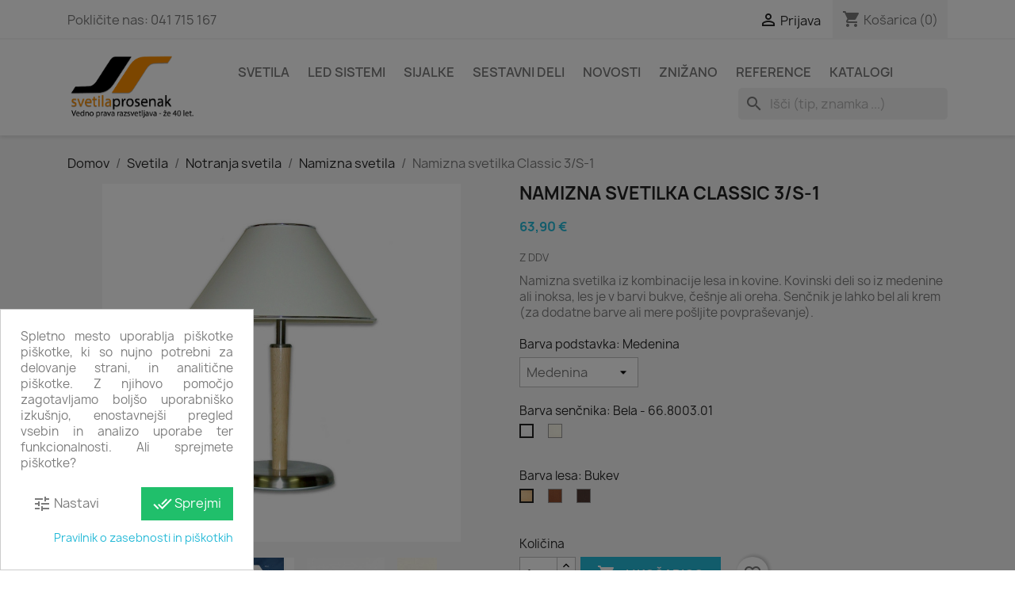

--- FILE ---
content_type: text/html; charset=utf-8
request_url: https://shop.svetila.net/namizna-svetila/164-5969-namizna-svetilka-classic-3s-1.html
body_size: 16945
content:
<!doctype html>
<html lang="sl-SI">

  <head>
    
      
  <meta charset="utf-8">


  <meta http-equiv="x-ua-compatible" content="ie=edge">



  <title>Namizna svetilka Classic 3/S-1</title>
  
    
  
  <meta name="description" content="Namizna svetilka iz kombinacije lesa in kovine. Kovinski deli so iz medenine ali inoksa, les je v barvi bukve, češnje ali oreha. Senčnik je lahko bel ali krem (za dodatne barve ali mere pošljite povpraševanje).">
  <meta name="keywords" content="">
        <link rel="canonical" href="https://shop.svetila.net/namizna-svetila/164-namizna-svetilka-classic-3s-1.html">
    
      
  
  
    <script type="application/ld+json">
  {
    "@context": "https://schema.org",
    "@type": "Organization",
    "name" : "Svetila Prosenak",
    "url" : "https://shop.svetila.net/",
          "logo": {
        "@type": "ImageObject",
        "url":"https://shop.svetila.net/img/logo-1715772501.jpg"
      }
      }
</script>

<script type="application/ld+json">
  {
    "@context": "https://schema.org",
    "@type": "WebPage",
    "isPartOf": {
      "@type": "WebSite",
      "url":  "https://shop.svetila.net/",
      "name": "Svetila Prosenak"
    },
    "name": "Namizna svetilka Classic 3/S-1",
    "url":  "https://shop.svetila.net/namizna-svetila/164-5969-namizna-svetilka-classic-3s-1.html"
  }
</script>


  <script type="application/ld+json">
    {
      "@context": "https://schema.org",
      "@type": "BreadcrumbList",
      "itemListElement": [
                  {
            "@type": "ListItem",
            "position": 1,
            "name": "Domov",
            "item": "https://shop.svetila.net/"
          },                  {
            "@type": "ListItem",
            "position": 2,
            "name": "Svetila",
            "item": "https://shop.svetila.net/47-svetila"
          },                  {
            "@type": "ListItem",
            "position": 3,
            "name": "Notranja svetila",
            "item": "https://shop.svetila.net/10-notranja-svetila"
          },                  {
            "@type": "ListItem",
            "position": 4,
            "name": "Namizna svetila",
            "item": "https://shop.svetila.net/19-namizna-svetila"
          },                  {
            "@type": "ListItem",
            "position": 5,
            "name": "Namizna svetilka Classic 3/S-1",
            "item": "https://shop.svetila.net/namizna-svetila/164-5969-namizna-svetilka-classic-3s-1.html#/barva_podstavka-medenina/barva_sencnika-bela_66800301/barva_lesa-bukev"
          }              ]
    }
  </script>
  
  
  
  <script type="application/ld+json">
  {
    "@context": "https://schema.org/",
    "@type": "Product",
    "name": "Namizna svetilka Classic 3/S-1",
    "description": "Namizna svetilka iz kombinacije lesa in kovine. Kovinski deli so iz medenine ali inoksa, les je v barvi bukve, češnje ali oreha. Senčnik je lahko bel ali krem (za dodatne barve ali mere pošljite povpraševanje).",
    "category": "Namizna svetila",
    "image" :"https://shop.svetila.net/1603-home_default/namizna-svetilka-classic-3s-1.jpg",    "sku": "164",
    "mpn": "164"
        ,
    "brand": {
      "@type": "Thing",
      "name": "Svetila Prosenak"
    }
                ,
    "offers": {
      "@type": "Offer",
      "priceCurrency": "EUR",
      "name": "Namizna svetilka Classic 3/S-1",
      "price": "63.9",
      "url": "https://shop.svetila.net/namizna-svetila/164-5969-namizna-svetilka-classic-3s-1.html#/31-barva_podstavka-medenina/37-barva_sencnika-bela_66800301/155-barva_lesa-bukev",
      "priceValidUntil": "2026-02-03",
              "image": ["https://shop.svetila.net/1603-large_default/namizna-svetilka-classic-3s-1.jpg","https://shop.svetila.net/549-large_default/namizna-svetilka-classic-3s-1.jpg","https://shop.svetila.net/2385-large_default/namizna-svetilka-classic-3s-1.jpg","https://shop.svetila.net/2386-large_default/namizna-svetilka-classic-3s-1.jpg"],
            "sku": "164",
      "mpn": "164",
                        "availability": "https://schema.org/PreOrder",
      "seller": {
        "@type": "Organization",
        "name": "Svetila Prosenak"
      }
    }
      }
</script>

  
  
    
  

  
    <meta property="og:title" content="Namizna svetilka Classic 3/S-1" />
    <meta property="og:description" content="Namizna svetilka iz kombinacije lesa in kovine. Kovinski deli so iz medenine ali inoksa, les je v barvi bukve, češnje ali oreha. Senčnik je lahko bel ali krem (za dodatne barve ali mere pošljite povpraševanje)." />
    <meta property="og:url" content="https://shop.svetila.net/namizna-svetila/164-5969-namizna-svetilka-classic-3s-1.html" />
    <meta property="og:site_name" content="Svetila Prosenak" />
        



  <meta name="viewport" content="width=device-width, initial-scale=1">



  <link rel="icon" type="image/vnd.microsoft.icon" href="https://shop.svetila.net/img/favicon.ico?1715772501">
  <link rel="shortcut icon" type="image/x-icon" href="https://shop.svetila.net/img/favicon.ico?1715772501">



    <link rel="stylesheet" href="https://shop.svetila.net/themes/classic/assets/cache/theme-8f966549.css" type="text/css" media="all">




  

  <script type="text/javascript">
        var PRANGE_HIDE_PL_CSS = ".product-price-and-shipping .regular-price, .product-price-and-shipping .price";
        var PRANGE_HIDE_PL_DIV = ".product-miniature";
        var blockwishlistController = "https:\/\/shop.svetila.net\/module\/blockwishlist\/action";
        var codwfeeplus_codproductid = "1074";
        var codwfeeplus_codproductreference = "COD";
        var codwfeeplus_is17 = true;
        var prestashop = {"cart":{"products":[],"totals":{"total":{"type":"total","label":"Cena skupaj","amount":0,"value":"0,00\u00a0\u20ac"},"total_including_tax":{"type":"total","label":"Za pla\u010dilo (brez DDV)","amount":0,"value":"0,00\u00a0\u20ac"},"total_excluding_tax":{"type":"total","label":"Za pla\u010dilo (brez DDV)","amount":0,"value":"0,00\u00a0\u20ac"}},"subtotals":{"products":{"type":"products","label":"Skupaj","amount":0,"value":"0,00\u00a0\u20ac"},"discounts":null,"shipping":{"type":"shipping","label":"Dostava","amount":0,"value":""},"tax":null},"products_count":0,"summary_string":"0 izdelkov","vouchers":{"allowed":1,"added":[]},"discounts":[],"minimalPurchase":0,"minimalPurchaseRequired":""},"currency":{"id":1,"name":"Evro","iso_code":"EUR","iso_code_num":"978","sign":"\u20ac"},"customer":{"lastname":null,"firstname":null,"email":null,"birthday":null,"newsletter":null,"newsletter_date_add":null,"optin":null,"website":null,"company":null,"siret":null,"ape":null,"is_logged":false,"gender":{"type":null,"name":null},"addresses":[]},"language":{"name":"slovenski jezik (Slovene)","iso_code":"si","locale":"sl-SI","language_code":"sl-si","is_rtl":"0","date_format_lite":"Y-m-d","date_format_full":"Y-m-d H:i:s","id":2},"page":{"title":"","canonical":"https:\/\/shop.svetila.net\/namizna-svetila\/164-namizna-svetilka-classic-3s-1.html","meta":{"title":"Namizna svetilka Classic 3\/S-1","description":"Namizna svetilka iz kombinacije lesa in kovine. Kovinski deli so iz medenine ali inoksa, les je v barvi bukve, \u010de\u0161nje ali oreha. Sen\u010dnik je lahko bel ali krem (za dodatne barve ali mere po\u0161ljite povpra\u0161evanje).","keywords":"","robots":"index"},"page_name":"product","body_classes":{"lang-si":true,"lang-rtl":false,"country-SI":true,"currency-EUR":true,"layout-full-width":true,"page-product":true,"tax-display-enabled":true,"product-id-164":true,"product-Namizna svetilka Classic 3\/S-1":true,"product-id-category-19":true,"product-id-manufacturer-2":true,"product-id-supplier-0":true,"product-available-for-order":true},"admin_notifications":[]},"shop":{"name":"Svetila Prosenak","logo":"https:\/\/shop.svetila.net\/img\/logo-1715772501.jpg","stores_icon":"https:\/\/shop.svetila.net\/img\/logo_stores.png","favicon":"https:\/\/shop.svetila.net\/img\/favicon.ico"},"urls":{"base_url":"https:\/\/shop.svetila.net\/","current_url":"https:\/\/shop.svetila.net\/namizna-svetila\/164-5969-namizna-svetilka-classic-3s-1.html","shop_domain_url":"https:\/\/shop.svetila.net","img_ps_url":"https:\/\/shop.svetila.net\/img\/","img_cat_url":"https:\/\/shop.svetila.net\/img\/c\/","img_lang_url":"https:\/\/shop.svetila.net\/img\/l\/","img_prod_url":"https:\/\/shop.svetila.net\/img\/p\/","img_manu_url":"https:\/\/shop.svetila.net\/img\/m\/","img_sup_url":"https:\/\/shop.svetila.net\/img\/su\/","img_ship_url":"https:\/\/shop.svetila.net\/img\/s\/","img_store_url":"https:\/\/shop.svetila.net\/img\/st\/","img_col_url":"https:\/\/shop.svetila.net\/img\/co\/","img_url":"https:\/\/shop.svetila.net\/themes\/classic\/assets\/img\/","css_url":"https:\/\/shop.svetila.net\/themes\/classic\/assets\/css\/","js_url":"https:\/\/shop.svetila.net\/themes\/classic\/assets\/js\/","pic_url":"https:\/\/shop.svetila.net\/upload\/","pages":{"address":"https:\/\/shop.svetila.net\/naslov","addresses":"https:\/\/shop.svetila.net\/naslovi","authentication":"https:\/\/shop.svetila.net\/prijava","cart":"https:\/\/shop.svetila.net\/kosarica","category":"https:\/\/shop.svetila.net\/index.php?controller=category","cms":"https:\/\/shop.svetila.net\/index.php?controller=cms","contact":"https:\/\/shop.svetila.net\/kontaktirajte-nas","discount":"https:\/\/shop.svetila.net\/popust","guest_tracking":"https:\/\/shop.svetila.net\/sledenje-gosta","history":"https:\/\/shop.svetila.net\/zgodovina-narocil","identity":"https:\/\/shop.svetila.net\/identiteta","index":"https:\/\/shop.svetila.net\/","my_account":"https:\/\/shop.svetila.net\/moj-racun","order_confirmation":"https:\/\/shop.svetila.net\/podatki-o-narocilu","order_detail":"https:\/\/shop.svetila.net\/index.php?controller=order-detail","order_follow":"https:\/\/shop.svetila.net\/sledenje-narocilu","order":"https:\/\/shop.svetila.net\/narocilo","order_return":"https:\/\/shop.svetila.net\/index.php?controller=order-return","order_slip":"https:\/\/shop.svetila.net\/dobropis","pagenotfound":"https:\/\/shop.svetila.net\/napake-404","password":"https:\/\/shop.svetila.net\/ste-pozabili-svoje-geslo","pdf_invoice":"https:\/\/shop.svetila.net\/index.php?controller=pdf-invoice","pdf_order_return":"https:\/\/shop.svetila.net\/index.php?controller=pdf-order-return","pdf_order_slip":"https:\/\/shop.svetila.net\/index.php?controller=pdf-order-slip","prices_drop":"https:\/\/shop.svetila.net\/znizana-cena","product":"https:\/\/shop.svetila.net\/index.php?controller=product","search":"https:\/\/shop.svetila.net\/iskanje","sitemap":"https:\/\/shop.svetila.net\/zemljevid","stores":"https:\/\/shop.svetila.net\/trgovine","supplier":"https:\/\/shop.svetila.net\/dobavitelj","register":"https:\/\/shop.svetila.net\/prijava?create_account=1","order_login":"https:\/\/shop.svetila.net\/narocilo?login=1"},"alternative_langs":[],"theme_assets":"\/themes\/classic\/assets\/","actions":{"logout":"https:\/\/shop.svetila.net\/?mylogout="},"no_picture_image":{"bySize":{"small_default":{"url":"https:\/\/shop.svetila.net\/img\/p\/si-default-small_default.jpg","width":98,"height":98},"cart_default":{"url":"https:\/\/shop.svetila.net\/img\/p\/si-default-cart_default.jpg","width":125,"height":125},"home_default":{"url":"https:\/\/shop.svetila.net\/img\/p\/si-default-home_default.jpg","width":250,"height":250},"medium_default":{"url":"https:\/\/shop.svetila.net\/img\/p\/si-default-medium_default.jpg","width":452,"height":452},"large_default":{"url":"https:\/\/shop.svetila.net\/img\/p\/si-default-large_default.jpg","width":800,"height":800}},"small":{"url":"https:\/\/shop.svetila.net\/img\/p\/si-default-small_default.jpg","width":98,"height":98},"medium":{"url":"https:\/\/shop.svetila.net\/img\/p\/si-default-home_default.jpg","width":250,"height":250},"large":{"url":"https:\/\/shop.svetila.net\/img\/p\/si-default-large_default.jpg","width":800,"height":800},"legend":""}},"configuration":{"display_taxes_label":true,"display_prices_tax_incl":true,"is_catalog":false,"show_prices":true,"opt_in":{"partner":false},"quantity_discount":{"type":"discount","label":"Popust na enoto"},"voucher_enabled":1,"return_enabled":1},"field_required":[],"breadcrumb":{"links":[{"title":"Domov","url":"https:\/\/shop.svetila.net\/"},{"title":"Svetila","url":"https:\/\/shop.svetila.net\/47-svetila"},{"title":"Notranja svetila","url":"https:\/\/shop.svetila.net\/10-notranja-svetila"},{"title":"Namizna svetila","url":"https:\/\/shop.svetila.net\/19-namizna-svetila"},{"title":"Namizna svetilka Classic 3\/S-1","url":"https:\/\/shop.svetila.net\/namizna-svetila\/164-5969-namizna-svetilka-classic-3s-1.html#\/barva_podstavka-medenina\/barva_sencnika-bela_66800301\/barva_lesa-bukev"}],"count":5},"link":{"protocol_link":"https:\/\/","protocol_content":"https:\/\/"},"time":1768848951,"static_token":"0bf7edbb21ea7f44788a929ccfe55c1e","token":"c48eea299326c20c7c0c1e9185ce4e1a","debug":false};
        var prestashopFacebookAjaxController = "https:\/\/shop.svetila.net\/module\/ps_facebook\/Ajax";
        var productsAlreadyTagged = [];
        var psr_icon_color = "#F19D76";
        var removeFromWishlistUrl = "https:\/\/shop.svetila.net\/module\/blockwishlist\/action?action=deleteProductFromWishlist";
        var wishlistAddProductToCartUrl = "https:\/\/shop.svetila.net\/module\/blockwishlist\/action?action=addProductToCart";
        var wishlistUrl = "https:\/\/shop.svetila.net\/module\/blockwishlist\/view";
      </script>



  


    
  <meta property="og:type" content="product">
      <meta property="og:image" content="https://shop.svetila.net/1603-large_default/namizna-svetilka-classic-3s-1.jpg">
  
      <meta property="product:pretax_price:amount" content="52.377049">
    <meta property="product:pretax_price:currency" content="EUR">
    <meta property="product:price:amount" content="63.9">
    <meta property="product:price:currency" content="EUR">
    
  </head>

  <body id="product" class="lang-si country-si currency-eur layout-full-width page-product tax-display-enabled product-id-164 product-namizna-svetilka-classic-3-s-1 product-id-category-19 product-id-manufacturer-2 product-id-supplier-0 product-available-for-order">

    
      
    

    <main>
      
              

      <header id="header">
        
          
  <div class="header-banner">
    
  </div>



  <nav class="header-nav">
    <div class="container">
      <div class="row">
        <div class="hidden-sm-down">
          <div class="col-md-5 col-xs-12">
            <div id="_desktop_contact_link">
  <div id="contact-link">
                Pokličite nas: <span>041 715 167</span>
      </div>
</div>

          </div>
          <div class="col-md-7 right-nav">
              <div id="_desktop_user_info">
  <div class="user-info">
          <a
        href="https://shop.svetila.net/moj-racun"
        title="Prijavite se v vaš uporabniški račun"
        rel="nofollow"
      >
        <i class="material-icons">&#xE7FF;</i>
        <span class="hidden-sm-down">Prijava</span>
      </a>
      </div>
</div>
<div id="_desktop_cart">
  <div class="blockcart cart-preview inactive" data-refresh-url="//shop.svetila.net/module/ps_shoppingcart/ajax">
    <div class="header">
              <i class="material-icons shopping-cart" aria-hidden="true">shopping_cart</i>
        <span class="hidden-sm-down">Košarica</span>
        <span class="cart-products-count">(0)</span>
          </div>
  </div>
</div>

          </div>
        </div>
        <div class="hidden-md-up text-sm-center mobile">
          <div class="float-xs-left" id="menu-icon">
            <i class="material-icons d-inline">&#xE5D2;</i>
          </div>
          <div class="float-xs-right" id="_mobile_cart"></div>
          <div class="float-xs-right" id="_mobile_user_info"></div>
          <div class="top-logo" id="_mobile_logo"></div>
          <div class="clearfix"></div>
        </div>
      </div>
    </div>
  </nav>



  <div class="header-top">
    <div class="container">
       <div class="row">
        <div class="col-md-2 hidden-sm-down" id="_desktop_logo">
                                    
  <a href="https://shop.svetila.net/">
    <img
      class="logo img-fluid"
      src="https://shop.svetila.net/img/logo-1715772501.jpg"
      alt="Svetila Prosenak"
      width="838"
      height="426">
  </a>

                              </div>
        <div class="header-top-right col-md-10 col-sm-12 position-static">
          

<div class="menu js-top-menu position-static hidden-sm-down" id="_desktop_top_menu">
    
          <ul class="top-menu" id="top-menu" data-depth="0">
                    <li class="category" id="category-47">
                          <a
                class="dropdown-item"
                href="https://shop.svetila.net/47-svetila" data-depth="0"
                              >
                                                                      <span class="float-xs-right hidden-md-up">
                    <span data-target="#top_sub_menu_10928" data-toggle="collapse" class="navbar-toggler collapse-icons">
                      <i class="material-icons add">&#xE313;</i>
                      <i class="material-icons remove">&#xE316;</i>
                    </span>
                  </span>
                                Svetila
              </a>
                            <div  class="popover sub-menu js-sub-menu collapse" id="top_sub_menu_10928">
                
          <ul class="top-menu"  data-depth="1">
                    <li class="category" id="category-10">
                          <a
                class="dropdown-item dropdown-submenu"
                href="https://shop.svetila.net/10-notranja-svetila" data-depth="1"
                              >
                                                                      <span class="float-xs-right hidden-md-up">
                    <span data-target="#top_sub_menu_6888" data-toggle="collapse" class="navbar-toggler collapse-icons">
                      <i class="material-icons add">&#xE313;</i>
                      <i class="material-icons remove">&#xE316;</i>
                    </span>
                  </span>
                                Notranja svetila
              </a>
                            <div  class="collapse" id="top_sub_menu_6888">
                
          <ul class="top-menu"  data-depth="2">
                    <li class="category" id="category-19">
                          <a
                class="dropdown-item"
                href="https://shop.svetila.net/19-namizna-svetila" data-depth="2"
                              >
                                Namizna svetila
              </a>
                          </li>
                    <li class="category" id="category-20">
                          <a
                class="dropdown-item"
                href="https://shop.svetila.net/20-talna-svetila" data-depth="2"
                              >
                                Talna svetila
              </a>
                          </li>
                    <li class="category" id="category-41">
                          <a
                class="dropdown-item"
                href="https://shop.svetila.net/41-viseca-svetila" data-depth="2"
                              >
                                Viseča svetila
              </a>
                          </li>
                    <li class="category" id="category-40">
                          <a
                class="dropdown-item"
                href="https://shop.svetila.net/40-stropna-svetila" data-depth="2"
                              >
                                Stropna svetila
              </a>
                          </li>
                    <li class="category" id="category-42">
                          <a
                class="dropdown-item"
                href="https://shop.svetila.net/42-stenska-svetila" data-depth="2"
                              >
                                Stenska svetila
              </a>
                          </li>
                    <li class="category" id="category-21">
                          <a
                class="dropdown-item"
                href="https://shop.svetila.net/21-vgradna-svetila" data-depth="2"
                              >
                                Vgradna svetila
              </a>
                          </li>
                    <li class="category" id="category-63">
                          <a
                class="dropdown-item"
                href="https://shop.svetila.net/63-reflektorji" data-depth="2"
                              >
                                Reflektorji
              </a>
                          </li>
                    <li class="category" id="category-69">
                          <a
                class="dropdown-item"
                href="https://shop.svetila.net/69-kopalniska-svetila" data-depth="2"
                              >
                                Kopalniška svetila
              </a>
                          </li>
                    <li class="category" id="category-67">
                          <a
                class="dropdown-item"
                href="https://shop.svetila.net/67-rustikalne-svetilke" data-depth="2"
                              >
                                Rustikalne svetilke
              </a>
                          </li>
                    <li class="category" id="category-70">
                          <a
                class="dropdown-item"
                href="https://shop.svetila.net/70-moderna-svetila" data-depth="2"
                              >
                                Moderna svetila
              </a>
                          </li>
                    <li class="category" id="category-83">
                          <a
                class="dropdown-item"
                href="https://shop.svetila.net/83-tracni-sistemi" data-depth="2"
                              >
                                Tračni sistemi
              </a>
                          </li>
              </ul>
    
              </div>
                          </li>
                    <li class="category" id="category-11">
                          <a
                class="dropdown-item dropdown-submenu"
                href="https://shop.svetila.net/11-zunanja-svetila" data-depth="1"
                              >
                                                                      <span class="float-xs-right hidden-md-up">
                    <span data-target="#top_sub_menu_77661" data-toggle="collapse" class="navbar-toggler collapse-icons">
                      <i class="material-icons add">&#xE313;</i>
                      <i class="material-icons remove">&#xE316;</i>
                    </span>
                  </span>
                                Zunanja svetila
              </a>
                            <div  class="collapse" id="top_sub_menu_77661">
                
          <ul class="top-menu"  data-depth="2">
                    <li class="category" id="category-24">
                          <a
                class="dropdown-item"
                href="https://shop.svetila.net/24-stenska-svetila" data-depth="2"
                              >
                                Stenska svetila
              </a>
                          </li>
                    <li class="category" id="category-22">
                          <a
                class="dropdown-item"
                href="https://shop.svetila.net/22-stropna-svetila" data-depth="2"
                              >
                                Stropna svetila
              </a>
                          </li>
                    <li class="category" id="category-76">
                          <a
                class="dropdown-item"
                href="https://shop.svetila.net/76-viseca-svetila" data-depth="2"
                              >
                                Viseča svetila
              </a>
                          </li>
                    <li class="category" id="category-25">
                          <a
                class="dropdown-item"
                href="https://shop.svetila.net/25-talna-svetila" data-depth="2"
                              >
                                Talna svetila
              </a>
                          </li>
                    <li class="category" id="category-26">
                          <a
                class="dropdown-item"
                href="https://shop.svetila.net/26-vgradna-svetila" data-depth="2"
                              >
                                Vgradna svetila
              </a>
                          </li>
                    <li class="category" id="category-27">
                          <a
                class="dropdown-item"
                href="https://shop.svetila.net/27-pleksi-pmma-krogle" data-depth="2"
                              >
                                Pleksi PMMA krogle
              </a>
                          </li>
                    <li class="category" id="category-81">
                          <a
                class="dropdown-item"
                href="https://shop.svetila.net/81-namizna-svetila" data-depth="2"
                              >
                                Namizna svetila
              </a>
                          </li>
                    <li class="category" id="category-65">
                          <a
                class="dropdown-item"
                href="https://shop.svetila.net/65-led-reflektorji" data-depth="2"
                              >
                                LED reflektorji
              </a>
                          </li>
                    <li class="category" id="category-74">
                          <a
                class="dropdown-item"
                href="https://shop.svetila.net/74-cestna-svetila" data-depth="2"
                              >
                                Cestna svetila
              </a>
                          </li>
              </ul>
    
              </div>
                          </li>
                    <li class="category" id="category-14">
                          <a
                class="dropdown-item dropdown-submenu"
                href="https://shop.svetila.net/14-tehnicna-svetila" data-depth="1"
                              >
                                                                      <span class="float-xs-right hidden-md-up">
                    <span data-target="#top_sub_menu_59925" data-toggle="collapse" class="navbar-toggler collapse-icons">
                      <i class="material-icons add">&#xE313;</i>
                      <i class="material-icons remove">&#xE316;</i>
                    </span>
                  </span>
                                Tehnična svetila
              </a>
                            <div  class="collapse" id="top_sub_menu_59925">
                
          <ul class="top-menu"  data-depth="2">
                    <li class="category" id="category-33">
                          <a
                class="dropdown-item"
                href="https://shop.svetila.net/33-led-paneli" data-depth="2"
                              >
                                LED paneli
              </a>
                          </li>
                    <li class="category" id="category-59">
                          <a
                class="dropdown-item"
                href="https://shop.svetila.net/59-pisarniska-svetila" data-depth="2"
                              >
                                Pisarniška svetila
              </a>
                          </li>
                    <li class="category" id="category-55">
                          <a
                class="dropdown-item"
                href="https://shop.svetila.net/55-vgradna-svetila" data-depth="2"
                              >
                                Vgradna svetila
              </a>
                          </li>
                    <li class="category" id="category-34">
                          <a
                class="dropdown-item"
                href="https://shop.svetila.net/34-led-reflektorji" data-depth="2"
                              >
                                LED reflektorji
              </a>
                          </li>
              </ul>
    
              </div>
                          </li>
                    <li class="category" id="category-72">
                          <a
                class="dropdown-item dropdown-submenu"
                href="https://shop.svetila.net/72-prenosne-svetilke" data-depth="1"
                              >
                                                                      <span class="float-xs-right hidden-md-up">
                    <span data-target="#top_sub_menu_71525" data-toggle="collapse" class="navbar-toggler collapse-icons">
                      <i class="material-icons add">&#xE313;</i>
                      <i class="material-icons remove">&#xE316;</i>
                    </span>
                  </span>
                                Prenosne svetilke
              </a>
                            <div  class="collapse" id="top_sub_menu_71525">
                
          <ul class="top-menu"  data-depth="2">
                    <li class="category" id="category-79">
                          <a
                class="dropdown-item"
                href="https://shop.svetila.net/79-akumulatorske-svetilke" data-depth="2"
                              >
                                Akumulatorske svetilke
              </a>
                          </li>
                    <li class="category" id="category-80">
                          <a
                class="dropdown-item"
                href="https://shop.svetila.net/80-talna-ring-light" data-depth="2"
                              >
                                Talna Ring light
              </a>
                          </li>
              </ul>
    
              </div>
                          </li>
              </ul>
    
              </div>
                          </li>
                    <li class="link" id="lnk-led-sistemi">
                          <a
                class="dropdown-item"
                href="https://www.svetila.net/bpm-sistemi.html" data-depth="0"
                 target="_blank"               >
                                LED sistemi
              </a>
                          </li>
                    <li class="category" id="category-32">
                          <a
                class="dropdown-item"
                href="https://shop.svetila.net/32-sijalke" data-depth="0"
                              >
                                                                      <span class="float-xs-right hidden-md-up">
                    <span data-target="#top_sub_menu_35304" data-toggle="collapse" class="navbar-toggler collapse-icons">
                      <i class="material-icons add">&#xE313;</i>
                      <i class="material-icons remove">&#xE316;</i>
                    </span>
                  </span>
                                Sijalke
              </a>
                            <div  class="popover sub-menu js-sub-menu collapse" id="top_sub_menu_35304">
                
          <ul class="top-menu"  data-depth="1">
                    <li class="category" id="category-60">
                          <a
                class="dropdown-item dropdown-submenu"
                href="https://shop.svetila.net/60-led-sijalke-e27" data-depth="1"
                              >
                                LED sijalke E27
              </a>
                          </li>
                    <li class="category" id="category-61">
                          <a
                class="dropdown-item dropdown-submenu"
                href="https://shop.svetila.net/61-led-sijalke-e14" data-depth="1"
                              >
                                LED sijalke E14
              </a>
                          </li>
                    <li class="category" id="category-62">
                          <a
                class="dropdown-item dropdown-submenu"
                href="https://shop.svetila.net/62-led-sijalke-gu10" data-depth="1"
                              >
                                LED sijalke GU10
              </a>
                          </li>
                    <li class="category" id="category-66">
                          <a
                class="dropdown-item dropdown-submenu"
                href="https://shop.svetila.net/66-led-sijalke-g9" data-depth="1"
                              >
                                LED sijalke G9
              </a>
                          </li>
                    <li class="category" id="category-71">
                          <a
                class="dropdown-item dropdown-submenu"
                href="https://shop.svetila.net/71-led-sijalke-gx53" data-depth="1"
                              >
                                LED sijalke GX53
              </a>
                          </li>
                    <li class="category" id="category-82">
                          <a
                class="dropdown-item dropdown-submenu"
                href="https://shop.svetila.net/82-led-sijalke-es111-gu10" data-depth="1"
                              >
                                LED sijalke ES111 GU10
              </a>
                          </li>
                    <li class="category" id="category-78">
                          <a
                class="dropdown-item dropdown-submenu"
                href="https://shop.svetila.net/78-led-moduli" data-depth="1"
                              >
                                LED moduli
              </a>
                          </li>
              </ul>
    
              </div>
                          </li>
                    <li class="category" id="category-13">
                          <a
                class="dropdown-item"
                href="https://shop.svetila.net/13-sestavni-deli" data-depth="0"
                              >
                                                                      <span class="float-xs-right hidden-md-up">
                    <span data-target="#top_sub_menu_69254" data-toggle="collapse" class="navbar-toggler collapse-icons">
                      <i class="material-icons add">&#xE313;</i>
                      <i class="material-icons remove">&#xE316;</i>
                    </span>
                  </span>
                                Sestavni deli
              </a>
                            <div  class="popover sub-menu js-sub-menu collapse" id="top_sub_menu_69254">
                
          <ul class="top-menu"  data-depth="1">
                    <li class="category" id="category-48">
                          <a
                class="dropdown-item dropdown-submenu"
                href="https://shop.svetila.net/48-podstavki-svetilk" data-depth="1"
                              >
                                Podstavki svetilk
              </a>
                          </li>
                    <li class="category" id="category-31">
                          <a
                class="dropdown-item dropdown-submenu"
                href="https://shop.svetila.net/31-pende-za-viseca-svetila" data-depth="1"
                              >
                                Pende za viseča svetila
              </a>
                          </li>
                    <li class="category" id="category-54">
                          <a
                class="dropdown-item dropdown-submenu"
                href="https://shop.svetila.net/54-stropni-nosilci" data-depth="1"
                              >
                                Stropni nosilci
              </a>
                          </li>
                    <li class="category" id="category-53">
                          <a
                class="dropdown-item dropdown-submenu"
                href="https://shop.svetila.net/53-stenski-nosilci" data-depth="1"
                              >
                                Stenski nosilci
              </a>
                          </li>
                    <li class="category" id="category-28">
                          <a
                class="dropdown-item dropdown-submenu"
                href="https://shop.svetila.net/28-kovinski-sestavni-deli" data-depth="1"
                              >
                                Kovinski sestavni deli
              </a>
                          </li>
                    <li class="category" id="category-30">
                          <a
                class="dropdown-item dropdown-submenu"
                href="https://shop.svetila.net/30-stekla-za-svetila" data-depth="1"
                              >
                                Stekla za svetila
              </a>
                          </li>
                    <li class="category" id="category-29">
                          <a
                class="dropdown-item dropdown-submenu"
                href="https://shop.svetila.net/29-elektromaterial" data-depth="1"
                              >
                                Elektromaterial
              </a>
                          </li>
                    <li class="category" id="category-75">
                          <a
                class="dropdown-item dropdown-submenu"
                href="https://shop.svetila.net/75-keramicni-podstavki" data-depth="1"
                              >
                                Keramični podstavki
              </a>
                          </li>
              </ul>
    
              </div>
                          </li>
                    <li class="link" id="lnk-novosti">
                          <a
                class="dropdown-item"
                href="https://shop.svetila.net/novosti" data-depth="0"
                 target="_blank"               >
                                Novosti
              </a>
                          </li>
                    <li class="link" id="lnk-znizano">
                          <a
                class="dropdown-item"
                href="https://shop.svetila.net/znizana-cena" data-depth="0"
                 target="_blank"               >
                                Znižano
              </a>
                          </li>
                    <li class="link" id="lnk-reference">
                          <a
                class="dropdown-item"
                href="https://www.svetila.net/reference.html" data-depth="0"
                 target="_blank"               >
                                Reference
              </a>
                          </li>
                    <li class="link" id="lnk-katalogi">
                          <a
                class="dropdown-item"
                href="https://www.svetila.net/katalogi.html" data-depth="0"
                 target="_blank"               >
                                Katalogi
              </a>
                          </li>
              </ul>
    
    <div class="clearfix"></div>
</div>
<div id="search_widget" class="search-widgets" data-search-controller-url="//shop.svetila.net/iskanje">
  <form method="get" action="//shop.svetila.net/iskanje">
    <input type="hidden" name="controller" value="search">
    <i class="material-icons search" aria-hidden="true">search</i>
    <input type="text" name="s" value="" placeholder="Išči (tip, znamka ...)" aria-label="Iskanje">
    <i class="material-icons clear" aria-hidden="true">clear</i>
  </form>
</div>

        </div>
      </div>
      <div id="mobile_top_menu_wrapper" class="row hidden-md-up" style="display:none;">
        <div class="js-top-menu mobile" id="_mobile_top_menu"></div>
        <div class="js-top-menu-bottom">
          <div id="_mobile_currency_selector"></div>
          <div id="_mobile_language_selector"></div>
          <div id="_mobile_contact_link"></div>
        </div>
      </div>
    </div>
  </div>
  

        
      </header>

      <section id="wrapper">
        
          
<aside id="notifications">
  <div class="container">
    
    
    
      </div>
</aside>
        

        
        <div class="container">
          
            <nav data-depth="5" class="breadcrumb hidden-sm-down">
  <ol>
    
              
          <li>
                          <a href="https://shop.svetila.net/"><span>Domov</span></a>
                      </li>
        
              
          <li>
                          <a href="https://shop.svetila.net/47-svetila"><span>Svetila</span></a>
                      </li>
        
              
          <li>
                          <a href="https://shop.svetila.net/10-notranja-svetila"><span>Notranja svetila</span></a>
                      </li>
        
              
          <li>
                          <a href="https://shop.svetila.net/19-namizna-svetila"><span>Namizna svetila</span></a>
                      </li>
        
              
          <li>
                          <span>Namizna svetilka Classic 3/S-1</span>
                      </li>
        
          
  </ol>
</nav>
          

          

          
  <div id="content-wrapper" class="js-content-wrapper">
    
    

  <section id="main">
    <meta content="https://shop.svetila.net/namizna-svetila/164-5969-namizna-svetilka-classic-3s-1.html#/31-barva_podstavka-medenina/37-barva_sencnika-bela_66800301/155-barva_lesa-bukev">

    <div class="row product-container js-product-container">
      <div class="col-md-6">
        
          <section class="page-content" id="content">
            
              
    <ul class="product-flags js-product-flags">
            </ul>


              
                <div class="images-container js-images-container">
  
    <div class="product-cover">
              <img
          class="js-qv-product-cover img-fluid"
          src="https://shop.svetila.net/1603-large_default/namizna-svetilka-classic-3s-1.jpg"
                      alt="Namizna svetilka Classic 3/S-1"
                    loading="lazy"
          width="800"
          height="800"
        >
        <div class="layer hidden-sm-down" data-toggle="modal" data-target="#product-modal">
          <i class="material-icons zoom-in">search</i>
        </div>
          </div>
  

  
    <div class="js-qv-mask mask">
      <ul class="product-images js-qv-product-images">
                  <li class="thumb-container js-thumb-container">
            <img
              class="thumb js-thumb  selected js-thumb-selected "
              data-image-medium-src="https://shop.svetila.net/1603-medium_default/namizna-svetilka-classic-3s-1.jpg"
              data-image-large-src="https://shop.svetila.net/1603-large_default/namizna-svetilka-classic-3s-1.jpg"
              src="https://shop.svetila.net/1603-small_default/namizna-svetilka-classic-3s-1.jpg"
                              alt="Namizna svetilka Classic 3/S-1"
                            loading="lazy"
              width="98"
              height="98"
            >
          </li>
                  <li class="thumb-container js-thumb-container">
            <img
              class="thumb js-thumb "
              data-image-medium-src="https://shop.svetila.net/549-medium_default/namizna-svetilka-classic-3s-1.jpg"
              data-image-large-src="https://shop.svetila.net/549-large_default/namizna-svetilka-classic-3s-1.jpg"
              src="https://shop.svetila.net/549-small_default/namizna-svetilka-classic-3s-1.jpg"
                              alt="Namizna svetilka Classic 3/S-1"
                            loading="lazy"
              width="98"
              height="98"
            >
          </li>
                  <li class="thumb-container js-thumb-container">
            <img
              class="thumb js-thumb "
              data-image-medium-src="https://shop.svetila.net/2385-medium_default/namizna-svetilka-classic-3s-1.jpg"
              data-image-large-src="https://shop.svetila.net/2385-large_default/namizna-svetilka-classic-3s-1.jpg"
              src="https://shop.svetila.net/2385-small_default/namizna-svetilka-classic-3s-1.jpg"
                              alt="Namizna svetilka Classic 3/S-1"
                            loading="lazy"
              width="98"
              height="98"
            >
          </li>
                  <li class="thumb-container js-thumb-container">
            <img
              class="thumb js-thumb "
              data-image-medium-src="https://shop.svetila.net/2386-medium_default/namizna-svetilka-classic-3s-1.jpg"
              data-image-large-src="https://shop.svetila.net/2386-large_default/namizna-svetilka-classic-3s-1.jpg"
              src="https://shop.svetila.net/2386-small_default/namizna-svetilka-classic-3s-1.jpg"
                              alt="Namizna svetilka Classic 3/S-1"
                            loading="lazy"
              width="98"
              height="98"
            >
          </li>
              </ul>
    </div>
  

</div>
              
              <div class="scroll-box-arrows">
                <i class="material-icons left">&#xE314;</i>
                <i class="material-icons right">&#xE315;</i>
              </div>

            
          </section>
        
        </div>
        <div class="col-md-6">
          
            
              <h1 class="h1">Namizna svetilka Classic 3/S-1</h1>
            
          
          
              <div class="product-prices js-product-prices">
    
          

    
      <div
        class="product-price h5 ">

        <div class="current-price">
          <span class='current-price-value' content="63.9">
                                      63,90 €
                      </span>

                  </div>

        
                  
      </div>
    

    
          

    
          

    
          

    

    <div class="tax-shipping-delivery-label">
              Z DDV
            
      
                                          </div>
  </div>
          

          <div class="product-information">
            
              <div id="product-description-short-164" class="product-description"><p>Namizna svetilka iz kombinacije lesa in kovine. Kovinski deli so iz medenine ali inoksa, les je v barvi bukve, češnje ali oreha. Senčnik je lahko bel ali krem (za dodatne barve ali mere pošljite povpraševanje).</p></div>
            

            
            <div class="product-actions js-product-actions">
              
                <form action="https://shop.svetila.net/kosarica" method="post" id="add-to-cart-or-refresh">
                  <input type="hidden" name="token" value="0bf7edbb21ea7f44788a929ccfe55c1e">
                  <input type="hidden" name="id_product" value="164" id="product_page_product_id">
                  <input type="hidden" name="id_customization" value="0" id="product_customization_id" class="js-product-customization-id">

                  
                    <div class="product-variants js-product-variants">
          <div class="clearfix product-variants-item">
      <span class="control-label">Barva podstavka:
                                            Medenina                </span>
              <select
          class="form-control form-control-select"
          id="group_7"
          aria-label="Barva podstavka"
          data-product-attribute="7"
          name="group[7]">
                      <option value="32" title="Inoks - brušen">Inoks - brušen</option>
                      <option value="31" title="Medenina" selected="selected">Medenina</option>
                  </select>
          </div>
              <div class="clearfix product-variants-item">
      <span class="control-label">Barva senčnika:
                      Bela - 66.8003.01                                      </span>
              <ul id="group_8">
                      <li class="float-xs-left input-container">
              <label aria-label="Bela - 66.8003.01">
                <input class="input-color" type="radio" data-product-attribute="8" name="group[8]" value="37" title="Bela - 66.8003.01" checked="checked">
                <span
                                      class="color texture" style="background-image: url(/img/co/37.jpg)"
                                  ><span class="attribute-name sr-only">Bela - 66.8003.01</span></span>
              </label>
            </li>
                      <li class="float-xs-left input-container">
              <label aria-label="Krem - 66.8003.02">
                <input class="input-color" type="radio" data-product-attribute="8" name="group[8]" value="38" title="Krem - 66.8003.02">
                <span
                                      class="color texture" style="background-image: url(/img/co/38.jpg)"
                                  ><span class="attribute-name sr-only">Krem - 66.8003.02</span></span>
              </label>
            </li>
                  </ul>
          </div>
              <div class="clearfix product-variants-item">
      <span class="control-label">Barva lesa:
                      Bukev                                                            </span>
              <ul id="group_27">
                      <li class="float-xs-left input-container">
              <label aria-label="Bukev">
                <input class="input-color" type="radio" data-product-attribute="27" name="group[27]" value="155" title="Bukev" checked="checked">
                <span
                                      class="color texture" style="background-image: url(/img/co/155.jpg)"
                                  ><span class="attribute-name sr-only">Bukev</span></span>
              </label>
            </li>
                      <li class="float-xs-left input-container">
              <label aria-label="Češnja">
                <input class="input-color" type="radio" data-product-attribute="27" name="group[27]" value="156" title="Češnja">
                <span
                                      class="color texture" style="background-image: url(/img/co/156.jpg)"
                                  ><span class="attribute-name sr-only">Češnja</span></span>
              </label>
            </li>
                      <li class="float-xs-left input-container">
              <label aria-label="Oreh">
                <input class="input-color" type="radio" data-product-attribute="27" name="group[27]" value="157" title="Oreh">
                <span
                                      class="color texture" style="background-image: url(/img/co/157.jpg)"
                                  ><span class="attribute-name sr-only">Oreh</span></span>
              </label>
            </li>
                  </ul>
          </div>
      </div>
                  

                  
                                      

                  
                    <section class="product-discounts js-product-discounts">
  </section>
                  

                  
                    <div class="product-add-to-cart js-product-add-to-cart">
      <span class="control-label">Količina</span>

    
      <div class="product-quantity clearfix">
        <div class="qty">
          <input
            type="number"
            name="qty"
            id="quantity_wanted"
            inputmode="numeric"
            pattern="[0-9]*"
                          value="1"
              min="1"
                        class="input-group"
            aria-label="Količina"
          >
        </div>

        <div class="add">
          <button
            class="btn btn-primary add-to-cart"
            data-button-action="add-to-cart"
            type="submit"
                      >
            <i class="material-icons shopping-cart">&#xE547;</i>
            V košarico
          </button>
        </div>

        <div
  class="wishlist-button"
  data-url="https://shop.svetila.net/module/blockwishlist/action?action=deleteProductFromWishlist"
  data-product-id="164"
  data-product-attribute-id="5969"
  data-is-logged=""
  data-list-id="1"
  data-checked="true"
  data-is-product="true"
></div>


      </div>
    

    
      <span id="product-availability" class="js-product-availability">
                              <i class="material-icons rtl-no-flip product-available">&#xE5CA;</i>
                    Izdelujemo po naročilu.
              </span>
    

    
      <p class="product-minimal-quantity js-product-minimal-quantity">
              </p>
    
  </div>
                  

                  
                    <div class="product-additional-info js-product-additional-info">
  
</div>
                  

                                    
                </form>
              

            </div>

            
              <div class="blockreassurance_product">
            <div style="cursor:pointer;" onclick="window.open('https://shop.svetila.net/content/9-aeu-legal-shipping-and-payment')">
            <span class="item-product">
                                                        <img class="svg invisible" src="/modules/blockreassurance/views/img/reassurance/pack2/parcel.svg">
                                    &nbsp;
            </span>
                          <p class="block-title" style="color:#000000;">Informacije o dostavi in plačilu</p>
                    </div>
        <div class="clearfix"></div>
</div>

            

            
              <div class="tabs">
                <ul class="nav nav-tabs" role="tablist">
                                      <li class="nav-item">
                       <a
                         class="nav-link active js-product-nav-active"
                         data-toggle="tab"
                         href="#description"
                         role="tab"
                         aria-controls="description"
                          aria-selected="true">Opis</a>
                    </li>
                                    <li class="nav-item">
                    <a
                      class="nav-link"
                      data-toggle="tab"
                      href="#product-details"
                      role="tab"
                      aria-controls="product-details"
                      >Znamka</a>
                  </li>
                                                    </ul>

                <div class="tab-content" id="tab-content">
                 <div class="tab-pane fade in active js-product-tab-active" id="description" role="tabpanel">
                   
                     <div class="product-description"><p>Okov: 1 x E27, max 60 W</p>
<p>Sijalka ni priložena. Priporočamo uporabo LED sijalk. Oglejte si našo ponudbo kakovostnih in cenovno ugodnih LED sijalk.</p>
<p>Višina svetilke: 47 cm</p>
<p>Premer senčnika: 35 cm</p></div>
                   
                 </div>

                 
                   <div class="js-product-details tab-pane fade"
     id="product-details"
     data-product="{&quot;id_shop_default&quot;:&quot;1&quot;,&quot;id_manufacturer&quot;:&quot;2&quot;,&quot;id_supplier&quot;:&quot;0&quot;,&quot;reference&quot;:&quot;&quot;,&quot;is_virtual&quot;:&quot;0&quot;,&quot;delivery_in_stock&quot;:&quot;&quot;,&quot;delivery_out_stock&quot;:&quot;&quot;,&quot;id_category_default&quot;:&quot;19&quot;,&quot;on_sale&quot;:&quot;0&quot;,&quot;online_only&quot;:&quot;0&quot;,&quot;ecotax&quot;:0,&quot;minimal_quantity&quot;:&quot;1&quot;,&quot;low_stock_threshold&quot;:null,&quot;low_stock_alert&quot;:&quot;0&quot;,&quot;price&quot;:&quot;63,90\u00a0\u20ac&quot;,&quot;unity&quot;:&quot;&quot;,&quot;unit_price_ratio&quot;:&quot;0.000000&quot;,&quot;additional_shipping_cost&quot;:&quot;0.000000&quot;,&quot;customizable&quot;:&quot;0&quot;,&quot;text_fields&quot;:&quot;0&quot;,&quot;uploadable_files&quot;:&quot;0&quot;,&quot;redirect_type&quot;:&quot;301-category&quot;,&quot;id_type_redirected&quot;:&quot;0&quot;,&quot;available_for_order&quot;:&quot;1&quot;,&quot;available_date&quot;:null,&quot;show_condition&quot;:&quot;0&quot;,&quot;condition&quot;:&quot;new&quot;,&quot;show_price&quot;:&quot;1&quot;,&quot;indexed&quot;:&quot;1&quot;,&quot;visibility&quot;:&quot;both&quot;,&quot;cache_default_attribute&quot;:&quot;5969&quot;,&quot;advanced_stock_management&quot;:&quot;0&quot;,&quot;date_add&quot;:&quot;2019-04-03 09:27:20&quot;,&quot;date_upd&quot;:&quot;2025-12-05 13:31:29&quot;,&quot;pack_stock_type&quot;:&quot;3&quot;,&quot;meta_description&quot;:&quot;&quot;,&quot;meta_keywords&quot;:&quot;&quot;,&quot;meta_title&quot;:&quot;&quot;,&quot;link_rewrite&quot;:&quot;namizna-svetilka-classic-3s-1&quot;,&quot;name&quot;:&quot;Namizna svetilka Classic 3\/S-1&quot;,&quot;description&quot;:&quot;&lt;p&gt;Okov: 1 x E27, max 60 W&lt;\/p&gt;\n&lt;p&gt;Sijalka ni prilo\u017eena. Priporo\u010damo uporabo LED sijalk. Oglejte si na\u0161o ponudbo kakovostnih in cenovno ugodnih LED sijalk.&lt;\/p&gt;\n&lt;p&gt;Vi\u0161ina svetilke: 47 cm&lt;\/p&gt;\n&lt;p&gt;Premer sen\u010dnika: 35 cm&lt;\/p&gt;&quot;,&quot;description_short&quot;:&quot;&lt;p&gt;Namizna svetilka iz kombinacije lesa in kovine. Kovinski deli so iz medenine ali inoksa, les je v barvi bukve, \u010de\u0161nje ali oreha. Sen\u010dnik je lahko bel ali krem (za dodatne barve ali mere po\u0161ljite povpra\u0161evanje).&lt;\/p&gt;&quot;,&quot;available_now&quot;:&quot;&quot;,&quot;available_later&quot;:&quot;Izdelujemo po naro\u010dilu.&quot;,&quot;id&quot;:164,&quot;id_product&quot;:164,&quot;out_of_stock&quot;:2,&quot;new&quot;:0,&quot;id_product_attribute&quot;:5969,&quot;quantity_wanted&quot;:1,&quot;extraContent&quot;:[],&quot;allow_oosp&quot;:1,&quot;category&quot;:&quot;namizna-svetila&quot;,&quot;category_name&quot;:&quot;Namizna svetila&quot;,&quot;link&quot;:&quot;https:\/\/shop.svetila.net\/namizna-svetila\/164-namizna-svetilka-classic-3s-1.html&quot;,&quot;attribute_price&quot;:0,&quot;price_tax_exc&quot;:52.377049,&quot;price_without_reduction&quot;:63.9,&quot;reduction&quot;:0,&quot;specific_prices&quot;:false,&quot;quantity&quot;:0,&quot;quantity_all_versions&quot;:0,&quot;id_image&quot;:&quot;si-default&quot;,&quot;features&quot;:[],&quot;attachments&quot;:[],&quot;virtual&quot;:0,&quot;pack&quot;:0,&quot;packItems&quot;:[],&quot;nopackprice&quot;:0,&quot;customization_required&quot;:false,&quot;attributes&quot;:{&quot;7&quot;:{&quot;id_attribute&quot;:&quot;31&quot;,&quot;id_attribute_group&quot;:&quot;7&quot;,&quot;name&quot;:&quot;Medenina&quot;,&quot;group&quot;:&quot;Barva podstavka&quot;,&quot;reference&quot;:&quot;&quot;,&quot;ean13&quot;:&quot;&quot;,&quot;isbn&quot;:&quot;&quot;,&quot;upc&quot;:&quot;&quot;,&quot;mpn&quot;:&quot;&quot;},&quot;8&quot;:{&quot;id_attribute&quot;:&quot;37&quot;,&quot;id_attribute_group&quot;:&quot;8&quot;,&quot;name&quot;:&quot;Bela - 66.8003.01&quot;,&quot;group&quot;:&quot;Barva sen\u010dnika&quot;,&quot;reference&quot;:&quot;&quot;,&quot;ean13&quot;:&quot;&quot;,&quot;isbn&quot;:&quot;&quot;,&quot;upc&quot;:&quot;&quot;,&quot;mpn&quot;:&quot;&quot;},&quot;27&quot;:{&quot;id_attribute&quot;:&quot;155&quot;,&quot;id_attribute_group&quot;:&quot;27&quot;,&quot;name&quot;:&quot;Bukev&quot;,&quot;group&quot;:&quot;Barva lesa&quot;,&quot;reference&quot;:&quot;&quot;,&quot;ean13&quot;:&quot;&quot;,&quot;isbn&quot;:&quot;&quot;,&quot;upc&quot;:&quot;&quot;,&quot;mpn&quot;:&quot;&quot;}},&quot;rate&quot;:22,&quot;tax_name&quot;:&quot;DDV SI 22%&quot;,&quot;ecotax_rate&quot;:0,&quot;unit_price&quot;:&quot;&quot;,&quot;customizations&quot;:{&quot;fields&quot;:[]},&quot;id_customization&quot;:0,&quot;is_customizable&quot;:false,&quot;show_quantities&quot;:false,&quot;quantity_label&quot;:&quot;Izdelek&quot;,&quot;quantity_discounts&quot;:[],&quot;customer_group_discount&quot;:0,&quot;images&quot;:[{&quot;bySize&quot;:{&quot;small_default&quot;:{&quot;url&quot;:&quot;https:\/\/shop.svetila.net\/1603-small_default\/namizna-svetilka-classic-3s-1.jpg&quot;,&quot;width&quot;:98,&quot;height&quot;:98},&quot;cart_default&quot;:{&quot;url&quot;:&quot;https:\/\/shop.svetila.net\/1603-cart_default\/namizna-svetilka-classic-3s-1.jpg&quot;,&quot;width&quot;:125,&quot;height&quot;:125},&quot;home_default&quot;:{&quot;url&quot;:&quot;https:\/\/shop.svetila.net\/1603-home_default\/namizna-svetilka-classic-3s-1.jpg&quot;,&quot;width&quot;:250,&quot;height&quot;:250},&quot;medium_default&quot;:{&quot;url&quot;:&quot;https:\/\/shop.svetila.net\/1603-medium_default\/namizna-svetilka-classic-3s-1.jpg&quot;,&quot;width&quot;:452,&quot;height&quot;:452},&quot;large_default&quot;:{&quot;url&quot;:&quot;https:\/\/shop.svetila.net\/1603-large_default\/namizna-svetilka-classic-3s-1.jpg&quot;,&quot;width&quot;:800,&quot;height&quot;:800}},&quot;small&quot;:{&quot;url&quot;:&quot;https:\/\/shop.svetila.net\/1603-small_default\/namizna-svetilka-classic-3s-1.jpg&quot;,&quot;width&quot;:98,&quot;height&quot;:98},&quot;medium&quot;:{&quot;url&quot;:&quot;https:\/\/shop.svetila.net\/1603-home_default\/namizna-svetilka-classic-3s-1.jpg&quot;,&quot;width&quot;:250,&quot;height&quot;:250},&quot;large&quot;:{&quot;url&quot;:&quot;https:\/\/shop.svetila.net\/1603-large_default\/namizna-svetilka-classic-3s-1.jpg&quot;,&quot;width&quot;:800,&quot;height&quot;:800},&quot;legend&quot;:&quot;&quot;,&quot;id_image&quot;:&quot;1603&quot;,&quot;cover&quot;:&quot;1&quot;,&quot;position&quot;:&quot;1&quot;,&quot;associatedVariants&quot;:[]},{&quot;bySize&quot;:{&quot;small_default&quot;:{&quot;url&quot;:&quot;https:\/\/shop.svetila.net\/549-small_default\/namizna-svetilka-classic-3s-1.jpg&quot;,&quot;width&quot;:98,&quot;height&quot;:98},&quot;cart_default&quot;:{&quot;url&quot;:&quot;https:\/\/shop.svetila.net\/549-cart_default\/namizna-svetilka-classic-3s-1.jpg&quot;,&quot;width&quot;:125,&quot;height&quot;:125},&quot;home_default&quot;:{&quot;url&quot;:&quot;https:\/\/shop.svetila.net\/549-home_default\/namizna-svetilka-classic-3s-1.jpg&quot;,&quot;width&quot;:250,&quot;height&quot;:250},&quot;medium_default&quot;:{&quot;url&quot;:&quot;https:\/\/shop.svetila.net\/549-medium_default\/namizna-svetilka-classic-3s-1.jpg&quot;,&quot;width&quot;:452,&quot;height&quot;:452},&quot;large_default&quot;:{&quot;url&quot;:&quot;https:\/\/shop.svetila.net\/549-large_default\/namizna-svetilka-classic-3s-1.jpg&quot;,&quot;width&quot;:800,&quot;height&quot;:800}},&quot;small&quot;:{&quot;url&quot;:&quot;https:\/\/shop.svetila.net\/549-small_default\/namizna-svetilka-classic-3s-1.jpg&quot;,&quot;width&quot;:98,&quot;height&quot;:98},&quot;medium&quot;:{&quot;url&quot;:&quot;https:\/\/shop.svetila.net\/549-home_default\/namizna-svetilka-classic-3s-1.jpg&quot;,&quot;width&quot;:250,&quot;height&quot;:250},&quot;large&quot;:{&quot;url&quot;:&quot;https:\/\/shop.svetila.net\/549-large_default\/namizna-svetilka-classic-3s-1.jpg&quot;,&quot;width&quot;:800,&quot;height&quot;:800},&quot;legend&quot;:&quot;&quot;,&quot;id_image&quot;:&quot;549&quot;,&quot;cover&quot;:null,&quot;position&quot;:&quot;2&quot;,&quot;associatedVariants&quot;:[]},{&quot;bySize&quot;:{&quot;small_default&quot;:{&quot;url&quot;:&quot;https:\/\/shop.svetila.net\/2385-small_default\/namizna-svetilka-classic-3s-1.jpg&quot;,&quot;width&quot;:98,&quot;height&quot;:98},&quot;cart_default&quot;:{&quot;url&quot;:&quot;https:\/\/shop.svetila.net\/2385-cart_default\/namizna-svetilka-classic-3s-1.jpg&quot;,&quot;width&quot;:125,&quot;height&quot;:125},&quot;home_default&quot;:{&quot;url&quot;:&quot;https:\/\/shop.svetila.net\/2385-home_default\/namizna-svetilka-classic-3s-1.jpg&quot;,&quot;width&quot;:250,&quot;height&quot;:250},&quot;medium_default&quot;:{&quot;url&quot;:&quot;https:\/\/shop.svetila.net\/2385-medium_default\/namizna-svetilka-classic-3s-1.jpg&quot;,&quot;width&quot;:452,&quot;height&quot;:452},&quot;large_default&quot;:{&quot;url&quot;:&quot;https:\/\/shop.svetila.net\/2385-large_default\/namizna-svetilka-classic-3s-1.jpg&quot;,&quot;width&quot;:800,&quot;height&quot;:800}},&quot;small&quot;:{&quot;url&quot;:&quot;https:\/\/shop.svetila.net\/2385-small_default\/namizna-svetilka-classic-3s-1.jpg&quot;,&quot;width&quot;:98,&quot;height&quot;:98},&quot;medium&quot;:{&quot;url&quot;:&quot;https:\/\/shop.svetila.net\/2385-home_default\/namizna-svetilka-classic-3s-1.jpg&quot;,&quot;width&quot;:250,&quot;height&quot;:250},&quot;large&quot;:{&quot;url&quot;:&quot;https:\/\/shop.svetila.net\/2385-large_default\/namizna-svetilka-classic-3s-1.jpg&quot;,&quot;width&quot;:800,&quot;height&quot;:800},&quot;legend&quot;:&quot;&quot;,&quot;id_image&quot;:&quot;2385&quot;,&quot;cover&quot;:null,&quot;position&quot;:&quot;3&quot;,&quot;associatedVariants&quot;:[]},{&quot;bySize&quot;:{&quot;small_default&quot;:{&quot;url&quot;:&quot;https:\/\/shop.svetila.net\/2386-small_default\/namizna-svetilka-classic-3s-1.jpg&quot;,&quot;width&quot;:98,&quot;height&quot;:98},&quot;cart_default&quot;:{&quot;url&quot;:&quot;https:\/\/shop.svetila.net\/2386-cart_default\/namizna-svetilka-classic-3s-1.jpg&quot;,&quot;width&quot;:125,&quot;height&quot;:125},&quot;home_default&quot;:{&quot;url&quot;:&quot;https:\/\/shop.svetila.net\/2386-home_default\/namizna-svetilka-classic-3s-1.jpg&quot;,&quot;width&quot;:250,&quot;height&quot;:250},&quot;medium_default&quot;:{&quot;url&quot;:&quot;https:\/\/shop.svetila.net\/2386-medium_default\/namizna-svetilka-classic-3s-1.jpg&quot;,&quot;width&quot;:452,&quot;height&quot;:452},&quot;large_default&quot;:{&quot;url&quot;:&quot;https:\/\/shop.svetila.net\/2386-large_default\/namizna-svetilka-classic-3s-1.jpg&quot;,&quot;width&quot;:800,&quot;height&quot;:800}},&quot;small&quot;:{&quot;url&quot;:&quot;https:\/\/shop.svetila.net\/2386-small_default\/namizna-svetilka-classic-3s-1.jpg&quot;,&quot;width&quot;:98,&quot;height&quot;:98},&quot;medium&quot;:{&quot;url&quot;:&quot;https:\/\/shop.svetila.net\/2386-home_default\/namizna-svetilka-classic-3s-1.jpg&quot;,&quot;width&quot;:250,&quot;height&quot;:250},&quot;large&quot;:{&quot;url&quot;:&quot;https:\/\/shop.svetila.net\/2386-large_default\/namizna-svetilka-classic-3s-1.jpg&quot;,&quot;width&quot;:800,&quot;height&quot;:800},&quot;legend&quot;:&quot;&quot;,&quot;id_image&quot;:&quot;2386&quot;,&quot;cover&quot;:null,&quot;position&quot;:&quot;4&quot;,&quot;associatedVariants&quot;:[]}],&quot;cover&quot;:{&quot;bySize&quot;:{&quot;small_default&quot;:{&quot;url&quot;:&quot;https:\/\/shop.svetila.net\/1603-small_default\/namizna-svetilka-classic-3s-1.jpg&quot;,&quot;width&quot;:98,&quot;height&quot;:98},&quot;cart_default&quot;:{&quot;url&quot;:&quot;https:\/\/shop.svetila.net\/1603-cart_default\/namizna-svetilka-classic-3s-1.jpg&quot;,&quot;width&quot;:125,&quot;height&quot;:125},&quot;home_default&quot;:{&quot;url&quot;:&quot;https:\/\/shop.svetila.net\/1603-home_default\/namizna-svetilka-classic-3s-1.jpg&quot;,&quot;width&quot;:250,&quot;height&quot;:250},&quot;medium_default&quot;:{&quot;url&quot;:&quot;https:\/\/shop.svetila.net\/1603-medium_default\/namizna-svetilka-classic-3s-1.jpg&quot;,&quot;width&quot;:452,&quot;height&quot;:452},&quot;large_default&quot;:{&quot;url&quot;:&quot;https:\/\/shop.svetila.net\/1603-large_default\/namizna-svetilka-classic-3s-1.jpg&quot;,&quot;width&quot;:800,&quot;height&quot;:800}},&quot;small&quot;:{&quot;url&quot;:&quot;https:\/\/shop.svetila.net\/1603-small_default\/namizna-svetilka-classic-3s-1.jpg&quot;,&quot;width&quot;:98,&quot;height&quot;:98},&quot;medium&quot;:{&quot;url&quot;:&quot;https:\/\/shop.svetila.net\/1603-home_default\/namizna-svetilka-classic-3s-1.jpg&quot;,&quot;width&quot;:250,&quot;height&quot;:250},&quot;large&quot;:{&quot;url&quot;:&quot;https:\/\/shop.svetila.net\/1603-large_default\/namizna-svetilka-classic-3s-1.jpg&quot;,&quot;width&quot;:800,&quot;height&quot;:800},&quot;legend&quot;:&quot;&quot;,&quot;id_image&quot;:&quot;1603&quot;,&quot;cover&quot;:&quot;1&quot;,&quot;position&quot;:&quot;1&quot;,&quot;associatedVariants&quot;:[]},&quot;has_discount&quot;:false,&quot;discount_type&quot;:null,&quot;discount_percentage&quot;:null,&quot;discount_percentage_absolute&quot;:null,&quot;discount_amount&quot;:null,&quot;discount_amount_to_display&quot;:null,&quot;price_amount&quot;:63.9,&quot;unit_price_full&quot;:&quot;&quot;,&quot;show_availability&quot;:true,&quot;availability_message&quot;:&quot;Izdelujemo po naro\u010dilu.&quot;,&quot;availability_date&quot;:null,&quot;availability&quot;:&quot;available&quot;}"
     role="tabpanel"
  >
  
          <div class="product-manufacturer">
                  <a href="https://shop.svetila.net/brand/2-svetila-prosenak">
            <img src="https://shop.svetila.net/img/m/2.jpg" class="img img-fluid manufacturer-logo" alt="Svetila Prosenak" loading="lazy">
          </a>
              </div>
          

  
      

  
      

  
    <div class="product-out-of-stock">
      
    </div>
  

  
      

    
      

  
      
</div>
                 

                 
                                    

                               </div>
            </div>
          
        </div>
      </div>
    </div>

    
              <section class="product-accessories clearfix">
          <p class="h5 text-uppercase">Morda vam bo všeč tudi</p>
          <div class="products row">
                          
                
<div class="js-product product col-xs-12 col-sm-6 col-lg-4 col-xl-3">
  <article class="product-miniature js-product-miniature" data-id-product="163" data-id-product-attribute="5957">
    <div class="thumbnail-container">
      <div class="thumbnail-top">
        
                      <a href="https://shop.svetila.net/namizna-svetila/163-5957-namizna-svetilka-classic-3n-3.html#/31-barva_podstavka-medenina/37-barva_sencnika-bela_66800301/155-barva_lesa-bukev" class="thumbnail product-thumbnail">
              <img
                src="https://shop.svetila.net/1604-home_default/namizna-svetilka-classic-3n-3.jpg"
                alt="Namizna svetilka Classic 3/N-3"
                loading="lazy"
                data-full-size-image-url="https://shop.svetila.net/1604-large_default/namizna-svetilka-classic-3n-3.jpg"
                width="250"
                height="250"
              />
            </a>
                  

        <div class="highlighted-informations">
          
            <a class="quick-view js-quick-view" href="#" data-link-action="quickview">
              <i class="material-icons search">&#xE8B6;</i> Hitri ogled
            </a>
          

          
                          <div class="variant-links">
      <a href="https://shop.svetila.net/namizna-svetila/163-5946-namizna-svetilka-classic-3n-3.html#/32-barva_podstavka-inoks_brusen/37-barva_sencnika-bela_66800301/155-barva_lesa-bukev"
       class="color"
       title="Bela - 66.8003.01"
       aria-label="Bela - 66.8003.01"
       style="background-image: url(/img/co/37.jpg)" 
          ></a>
      <a href="https://shop.svetila.net/namizna-svetila/163-5946-namizna-svetilka-classic-3n-3.html#/32-barva_podstavka-inoks_brusen/37-barva_sencnika-bela_66800301/155-barva_lesa-bukev"
       class="color"
       title="Bukev"
       aria-label="Bukev"
       style="background-image: url(/img/co/155.jpg)" 
          ></a>
      <a href="https://shop.svetila.net/namizna-svetila/163-5947-namizna-svetilka-classic-3n-3.html#/31-barva_podstavka-medenina/38-barva_sencnika-krem_66800302/155-barva_lesa-bukev"
       class="color"
       title="Krem - 66.8003.02"
       aria-label="Krem - 66.8003.02"
       style="background-image: url(/img/co/38.jpg)" 
          ></a>
      <a href="https://shop.svetila.net/namizna-svetila/163-5949-namizna-svetilka-classic-3n-3.html#/31-barva_podstavka-medenina/37-barva_sencnika-bela_66800301/156-barva_lesa-cesnja"
       class="color"
       title="Češnja"
       aria-label="Češnja"
       style="background-image: url(/img/co/156.jpg)" 
          ></a>
      <a href="https://shop.svetila.net/namizna-svetila/163-5953-namizna-svetilka-classic-3n-3.html#/31-barva_podstavka-medenina/37-barva_sencnika-bela_66800301/157-barva_lesa-oreh"
       class="color"
       title="Oreh"
       aria-label="Oreh"
       style="background-image: url(/img/co/157.jpg)" 
          ></a>
    <span class="js-count count"></span>
</div>
                      
        </div>
      </div>

      <div class="product-description">
        
                      <h2 class="h3 product-title"><a href="https://shop.svetila.net/namizna-svetila/163-5957-namizna-svetilka-classic-3n-3.html#/31-barva_podstavka-medenina/37-barva_sencnika-bela_66800301/155-barva_lesa-bukev" content="https://shop.svetila.net/namizna-svetila/163-5957-namizna-svetilka-classic-3n-3.html#/31-barva_podstavka-medenina/37-barva_sencnika-bela_66800301/155-barva_lesa-bukev">Namizna svetilka Classic 3/N-3</a></h2>
                  

        
                      <div class="product-price-and-shipping">
              
              

              <span class="price" aria-label="Cena">
                                                  49,90 €
                              </span>

              

              
            </div>
                  

        
          
        
      </div>

      
    <ul class="product-flags js-product-flags">
            </ul>

    </div>
  </article>
</div>

              
                      </div>
        </section>
          

    
      
    

    
      <div class="modal fade js-product-images-modal" id="product-modal">
  <div class="modal-dialog" role="document">
    <div class="modal-content">
      <div class="modal-body">
                <figure>
                      <img
              class="js-modal-product-cover product-cover-modal img-fluid"
              width="800"
              src="https://shop.svetila.net/1603-large_default/namizna-svetilka-classic-3s-1.jpg"
                              alt="Namizna svetilka Classic 3/S-1"
                            height="800"
            >
                    <figcaption class="image-caption">
          
            <div id="product-description-short"><p>Namizna svetilka iz kombinacije lesa in kovine. Kovinski deli so iz medenine ali inoksa, les je v barvi bukve, češnje ali oreha. Senčnik je lahko bel ali krem (za dodatne barve ali mere pošljite povpraševanje).</p></div>
          
        </figcaption>
        </figure>
        <aside id="thumbnails" class="thumbnails js-thumbnails text-sm-center">
          
            <div class="js-modal-mask mask  nomargin ">
              <ul class="product-images js-modal-product-images">
                                  <li class="thumb-container js-thumb-container">
                    <img
                      data-image-large-src="https://shop.svetila.net/1603-large_default/namizna-svetilka-classic-3s-1.jpg"
                      class="thumb js-modal-thumb"
                      src="https://shop.svetila.net/1603-home_default/namizna-svetilka-classic-3s-1.jpg"
                                              alt="Namizna svetilka Classic 3/S-1"
                                            width="250"
                      height="148"
                    >
                  </li>
                                  <li class="thumb-container js-thumb-container">
                    <img
                      data-image-large-src="https://shop.svetila.net/549-large_default/namizna-svetilka-classic-3s-1.jpg"
                      class="thumb js-modal-thumb"
                      src="https://shop.svetila.net/549-home_default/namizna-svetilka-classic-3s-1.jpg"
                                              alt="Namizna svetilka Classic 3/S-1"
                                            width="250"
                      height="148"
                    >
                  </li>
                                  <li class="thumb-container js-thumb-container">
                    <img
                      data-image-large-src="https://shop.svetila.net/2385-large_default/namizna-svetilka-classic-3s-1.jpg"
                      class="thumb js-modal-thumb"
                      src="https://shop.svetila.net/2385-home_default/namizna-svetilka-classic-3s-1.jpg"
                                              alt="Namizna svetilka Classic 3/S-1"
                                            width="250"
                      height="148"
                    >
                  </li>
                                  <li class="thumb-container js-thumb-container">
                    <img
                      data-image-large-src="https://shop.svetila.net/2386-large_default/namizna-svetilka-classic-3s-1.jpg"
                      class="thumb js-modal-thumb"
                      src="https://shop.svetila.net/2386-home_default/namizna-svetilka-classic-3s-1.jpg"
                                              alt="Namizna svetilka Classic 3/S-1"
                                            width="250"
                      height="148"
                    >
                  </li>
                              </ul>
            </div>
          
                  </aside>
      </div>
    </div><!-- /.modal-content -->
  </div><!-- /.modal-dialog -->
</div><!-- /.modal -->
    

    
      <footer class="page-footer">
        
          <!-- Footer content -->
        
      </footer>
    
  </section>


    
  </div>


          
        </div>
        
      </section>

      <footer id="footer" class="js-footer">
        
          <div class="container">
  <div class="row">
    
      
    
  </div>
</div>
<div class="footer-container">
  <div class="container">
    <div class="row">
      
        <div class="col-md-6 links">
  <div class="row">
      <div class="col-md-6 wrapper">
      <p class="h3 hidden-sm-down">Podatki o podjetju</p>
      <div class="title clearfix hidden-md-up" data-target="#footer_sub_menu_2" data-toggle="collapse">
        <span class="h3">Podatki o podjetju</span>
        <span class="float-xs-right">
          <span class="navbar-toggler collapse-icons">
            <i class="material-icons add">&#xE313;</i>
            <i class="material-icons remove">&#xE316;</i>
          </span>
        </span>
      </div>
      <ul id="footer_sub_menu_2" class="collapse">
                  <li>
            <a
                id="link-static-page-contact-2"
                class="cms-page-link"
                href="https://shop.svetila.net/kontaktirajte-nas"
                title="Uporabite polje za kontakt z nami"
                            >
              Kontaktirajte nas
            </a>
          </li>
                  <li>
            <a
                id="link-custom-page-o-nas-in-nasih-referencah-2"
                class="custom-page-link"
                href="https://www.svetila.net/reference.html"
                title=""
                 target="_blank"             >
              O nas in naših referencah
            </a>
          </li>
                  <li>
            <a
                id="link-custom-page-kje-smo-2"
                class="custom-page-link"
                href="https://www.google.si/maps/place/Svetila+Prosenak,+Damijan+Prosenak+s.p./@46.3965201,15.5679747,15z/data=!4m5!3m4!1s0x0:0x214007bd86e4a3f4!8m2!3d46.39652!4d15.567975"
                title=""
                 target="_blank"             >
              Kje smo?
            </a>
          </li>
              </ul>
    </div>
      <div class="col-md-6 wrapper">
      <p class="h3 hidden-sm-down">Informacije</p>
      <div class="title clearfix hidden-md-up" data-target="#footer_sub_menu_1" data-toggle="collapse">
        <span class="h3">Informacije</span>
        <span class="float-xs-right">
          <span class="navbar-toggler collapse-icons">
            <i class="material-icons add">&#xE313;</i>
            <i class="material-icons remove">&#xE316;</i>
          </span>
        </span>
      </div>
      <ul id="footer_sub_menu_1" class="collapse">
                  <li>
            <a
                id="link-cms-page-3-1"
                class="cms-page-link"
                href="https://shop.svetila.net/content/3-terms-and-conditions-of-use"
                title="Our terms and conditions of use"
                            >
              Splošni pogoji poslovanja
            </a>
          </li>
                  <li>
            <a
                id="link-cms-page-2-1"
                class="cms-page-link"
                href="https://shop.svetila.net/content/2-legal-notice"
                title="Legal notice"
                            >
              Soglasje za obdelavo osebnih podatkov
            </a>
          </li>
                  <li>
            <a
                id="link-cms-page-6-1"
                class="cms-page-link"
                href="https://shop.svetila.net/content/6-politika-zasebnosti-in-piskotki"
                title=""
                            >
              Politika zasebnosti in piškotki
            </a>
          </li>
                  <li>
            <a
                id="link-cms-page-9-1"
                class="cms-page-link"
                href="https://shop.svetila.net/content/9-aeu-legal-shipping-and-payment"
                title=""
                            >
              Dostava in plačilo
            </a>
          </li>
                  <li>
            <a
                id="link-static-page-sitemap-1"
                class="cms-page-link"
                href="https://shop.svetila.net/zemljevid"
                title="Ste se izgubili ? Najdite kar iščete"
                            >
              Zemljevid
            </a>
          </li>
              </ul>
    </div>
    </div>
</div>
<div id="block_myaccount_infos" class="col-md-3 links wrapper">
  <p class="h3 myaccount-title hidden-sm-down">
    <a class="text-uppercase" href="https://shop.svetila.net/moj-racun" rel="nofollow">
      Vaš račun
    </a>
  </p>
  <div class="title clearfix hidden-md-up" data-target="#footer_account_list" data-toggle="collapse">
    <span class="h3">Vaš račun</span>
    <span class="float-xs-right">
      <span class="navbar-toggler collapse-icons">
        <i class="material-icons add">&#xE313;</i>
        <i class="material-icons remove">&#xE316;</i>
      </span>
    </span>
  </div>
  <ul class="account-list collapse" id="footer_account_list">
            <li>
          <a href="https://shop.svetila.net/identiteta" title="Osebne informacije" rel="nofollow">
            Osebne informacije
          </a>
        </li>
            <li>
          <a href="https://shop.svetila.net/sledenje-narocilu" title="Vračila izdelkov" rel="nofollow">
            Vračila izdelkov
          </a>
        </li>
            <li>
          <a href="https://shop.svetila.net/zgodovina-narocil" title="Naročila" rel="nofollow">
            Naročila
          </a>
        </li>
            <li>
          <a href="https://shop.svetila.net/dobropis" title="Dobropisi" rel="nofollow">
            Dobropisi
          </a>
        </li>
            <li>
          <a href="https://shop.svetila.net/naslovi" title="Naslovi" rel="nofollow">
            Naslovi
          </a>
        </li>
            <li>
          <a href="https://shop.svetila.net/popust" title="Promokode" rel="nofollow">
            Promokode
          </a>
        </li>
        <li>
    <a href="" onclick="cookieGdpr.displayModalAdvanced(false); return false;" style="cursor:pointer"
       title="Nastavitve piškotkov"
       rel="nofollow noopener noreferrer">Nastavitve piškotkov</a>
</li>

	</ul>
</div>

<div class="block-contact col-md-3 links wrapper">
  <div class="title clearfix hidden-md-up" data-target="#contact-infos" data-toggle="collapse">
    <span class="h3">Podatki o trgovini</span>
    <span class="float-xs-right">
      <span class="navbar-toggler collapse-icons">
        <i class="material-icons add">keyboard_arrow_down</i>
        <i class="material-icons remove">keyboard_arrow_up</i>
      </span>
    </span>
  </div>

  <p class="h4 text-uppercase block-contact-title hidden-sm-down">Podatki o trgovini</p>
  <div id="contact-infos" class="collapse">
    Svetila Prosenak<br />Damijan Prosenak s.p.<br />Ob parku 16<br />2310 Slovenska Bistrica<br />Slovenija
          <br>
            Pokličite nas: <span>041 715 167</span>
                  <br>
        Pišite nam:
        <script type="text/javascript">document.write(unescape('%3c%61%20%68%72%65%66%3d%22%6d%61%69%6c%74%6f%3a%69%6e%66%6f%40%73%76%65%74%69%6c%61%2e%6e%65%74%22%20%3e%69%6e%66%6f%40%73%76%65%74%69%6c%61%2e%6e%65%74%3c%2f%61%3e'))</script>
      </div>
</div>
  <div
  class="wishlist-add-to"
  data-url="https://shop.svetila.net/module/blockwishlist/action?action=getAllWishlist"
>
  <div
    class="wishlist-modal modal fade"
    
      :class="{show: !isHidden}"
    
    tabindex="-1"
    role="dialog"
    aria-modal="true"
  >
    <div class="modal-dialog modal-dialog-centered" role="document">
      <div class="modal-content">
        <div class="modal-header">
          <h5 class="modal-title">
            Na seznam želja
          </h5>
          <button
            type="button"
            class="close"
            @click="toggleModal"
            data-dismiss="modal"
            aria-label="Close"
          >
            <span aria-hidden="true">×</span>
          </button>
        </div>

        <div class="modal-body">
          <choose-list
            @hide="toggleModal"
            :product-id="productId"
            :product-attribute-id="productAttributeId"
            :quantity="quantity"
            url="https://shop.svetila.net/module/blockwishlist/action?action=getAllWishlist"
            add-url="https://shop.svetila.net/module/blockwishlist/action?action=addProductToWishlist"
            empty-text="Seznama ni mogoče najti."
          ></choose-list>
        </div>

        <div class="modal-footer">
          <a @click="openNewWishlistModal" class="wishlist-add-to-new text-primary">
            <i class="material-icons">add_circle_outline</i> Ustvarite nov seznam
          </a>
        </div>
      </div>
    </div>
  </div>

  <div 
    class="modal-backdrop fade"
    
      :class="{in: !isHidden}"
    
  >
  </div>
</div>


  <div
  class="wishlist-create"
  data-url="https://shop.svetila.net/module/blockwishlist/action?action=createNewWishlist"
  data-title="Ustvarite seznam želja"
  data-label="Ime seznama želja"
  data-placeholder="Dodajte ime"
  data-cancel-text="Prekliči"
  data-create-text="Ustvarite seznam želja"
  data-length-text="Naslov seznama je prekratek"
>
  <div
    class="wishlist-modal modal fade"
    
      :class="{show: !isHidden}"
    
    tabindex="-1"
    role="dialog"
    aria-modal="true"
  >
    <div class="modal-dialog modal-dialog-centered" role="document">
      <div class="modal-content">
        <div class="modal-header">
          <h5 class="modal-title">((title))</h5>
          <button
            type="button"
            class="close"
            @click="toggleModal"
            data-dismiss="modal"
            aria-label="Close"
          >
            <span aria-hidden="true">×</span>
          </button>
        </div>
        <div class="modal-body">
          <div class="form-group form-group-lg">
            <label class="form-control-label" for="input2">((label))</label>
            <input
              type="text"
              class="form-control form-control-lg"
              v-model="value"
              id="input2"
              :placeholder="placeholder"
            />
          </div>
        </div>
        <div class="modal-footer">
          <button
            type="button"
            class="modal-cancel btn btn-secondary"
            data-dismiss="modal"
            @click="toggleModal"
          >
            ((cancelText))
          </button>

          <button
            type="button"
            class="btn btn-primary"
            @click="createWishlist"
          >
            ((createText))
          </button>
        </div>
      </div>
    </div>
  </div>

  <div 
    class="modal-backdrop fade"
    
      :class="{in: !isHidden}"
    
  >
  </div>
</div>

  <div
  class="wishlist-login"
  data-login-text="Prijava"
  data-cancel-text="Prekliči"
>
  <div
    class="wishlist-modal modal fade"
    
      :class="{show: !isHidden}"
    
    tabindex="-1"
    role="dialog"
    aria-modal="true"
  >
    <div class="modal-dialog modal-dialog-centered" role="document">
      <div class="modal-content">
        <div class="modal-header">
          <h5 class="modal-title">Prijava</h5>
          <button
            type="button"
            class="close"
            @click="toggleModal"
            data-dismiss="modal"
            aria-label="Close"
          >
            <span aria-hidden="true">×</span>
          </button>
        </div>
        <div class="modal-body">
          <p class="modal-text">Za shranjevanje izdelkov na seznam želja morate biti prijavljeni.</p>
        </div>
        <div class="modal-footer">
          <button
            type="button"
            class="modal-cancel btn btn-secondary"
            data-dismiss="modal"
            @click="toggleModal"
          >
            ((cancelText))
          </button>

          <a
            type="button"
            class="btn btn-primary"
            :href="prestashop.urls.pages.authentication"
          >
            ((loginText))
          </a>
        </div>
      </div>
    </div>
  </div>

  <div
    class="modal-backdrop fade"
    
      :class="{in: !isHidden}"
    
  >
  </div>
</div>

  <div
    class="wishlist-toast"
    data-rename-wishlist-text="Ime seznama želja spremenjeno!"
    data-added-wishlist-text="Izdelek dodan na seznam želja!"
    data-create-wishlist-text="Seznam želja ustvarjen!"
    data-delete-wishlist-text="Seznam želja izbrisan!"
    data-copy-text="Povezava za skupno rabo je kopirana!"
    data-delete-product-text="Izdelek izbrisan!"
  ></div>

      
    </div>
    <div class="row">
      
        

  <div class="block-social col-lg-4 col-md-12 col-sm-12">
    <ul>
              <li class="facebook"><a href="https://www.facebook.com/svetilaprosenak" target="_blank" rel="noopener noreferrer">Facebook</a></li>
          </ul>
  </div>


      
    </div>
    <div class="row">
      <div class="col-md-12">
        <p class="text-sm-center">
          
            <a href="https://www.prestashop.com" target="_blank" rel="noopener noreferrer nofollow">
              © 2026 - Ecommerce programska oprema od PrestaShop™
            </a>
          
        </p>
      </div>
    </div>
  </div>
</div>
        
      </footer>

    </main>

    
        <script type="text/javascript" src="https://shop.svetila.net/themes/classic/assets/cache/bottom-c306b148.js" ></script>


    

    
      <script type="text/javascript">
    var C_P_DISPLAY_MODAL = 1;
    var C_P_REFRESH = 1;
    var C_P_COOKIE_VALUE = JSON.parse('{}');     var C_P_OVERLAY = '1';
    var C_P_OVERLAY_OPACITY = '0.5';
    var C_P_NOT_AVAILABLE_OUTSIDE_EU = 1;
    var C_P_FINALITIES_COUNT = 2;
    /*<!--*/
    var C_P_SCRIPT = JSON.parse("[]");
    var C_P_COOKIES = JSON.parse("{\"1\":[{\"id_cookiesplus_cookie\":\"1\",\"id_shop\":\"1\",\"active\":\"1\",\"id_cookiesplus_finality\":\"1\",\"name\":\"PHP_SESSID\",\"provider\":\"shop.svetila.net\",\"provider_url\":\"\",\"date_add\":\"0000-00-00 00:00:00\",\"date_upd\":\"0000-00-00 00:00:00\",\"id_lang\":\"2\",\"purpose\":\"This cookie is native to PHP and enables websites to store serialised state data. It is used to establish a user session and to pass state data via a temporary cookie, which is commonly referred to as a session cookie.\",\"expiry\":\"Session\"},{\"id_cookiesplus_cookie\":\"2\",\"id_shop\":\"1\",\"active\":\"1\",\"id_cookiesplus_finality\":\"1\",\"name\":\"PrestaShop-#\",\"provider\":\"shop.svetila.net\",\"provider_url\":\"\",\"date_add\":\"0000-00-00 00:00:00\",\"date_upd\":\"0000-00-00 00:00:00\",\"id_lang\":\"2\",\"purpose\":\"This cookie helps keep user sessions open while they are visiting a website, and help them make orders and many more operations such as: cookie add date, selected language, used currency, last product category visited, last seen products, client identification, name, first name, encrypted password, email linked to the account, shopping cart identification.\",\"expiry\":\"480 hours\"}],\"3\":[{\"id_cookiesplus_cookie\":\"17\",\"id_shop\":\"1\",\"active\":\"1\",\"id_cookiesplus_finality\":\"3\",\"name\":\"collect\",\"provider\":\"Google\",\"provider_url\":\"https:\\\/\\\/policies.google.com\\\/privacy\",\"date_add\":\"0000-00-00 00:00:00\",\"date_upd\":\"0000-00-00 00:00:00\",\"id_lang\":\"2\",\"purpose\":\"It is used to send data to Google Analytics about the visitor's device and its behavior. Track the visitor across devices and marketing channels.\",\"expiry\":\"Session\"},{\"id_cookiesplus_cookie\":\"18\",\"id_shop\":\"1\",\"active\":\"1\",\"id_cookiesplus_finality\":\"3\",\"name\":\"r\\\/collect\",\"provider\":\"Google\",\"provider_url\":\"https:\\\/\\\/policies.google.com\\\/privacy\",\"date_add\":\"0000-00-00 00:00:00\",\"date_upd\":\"0000-00-00 00:00:00\",\"id_lang\":\"2\",\"purpose\":\"It is used to send data to Google Analytics about the visitor's device and its behavior. Track the visitor across devices and marketing channels.\",\"expiry\":\"Session\"},{\"id_cookiesplus_cookie\":\"13\",\"id_shop\":\"1\",\"active\":\"1\",\"id_cookiesplus_finality\":\"3\",\"name\":\"_ga\",\"provider\":\"Google\",\"provider_url\":\"https:\\\/\\\/policies.google.com\\\/privacy\",\"date_add\":\"0000-00-00 00:00:00\",\"date_upd\":\"0000-00-00 00:00:00\",\"id_lang\":\"2\",\"purpose\":\"Registers a unique ID that is used to generate statistical data on how the visitor uses the website.\",\"expiry\":\"2 years\"},{\"id_cookiesplus_cookie\":\"14\",\"id_shop\":\"1\",\"active\":\"1\",\"id_cookiesplus_finality\":\"3\",\"name\":\"_gat\",\"provider\":\"Google\",\"provider_url\":\"https:\\\/\\\/policies.google.com\\\/privacy\",\"date_add\":\"0000-00-00 00:00:00\",\"date_upd\":\"0000-00-00 00:00:00\",\"id_lang\":\"2\",\"purpose\":\"Used by Google Analytics to throttle request rate\",\"expiry\":\"1 day\"},{\"id_cookiesplus_cookie\":\"16\",\"id_shop\":\"1\",\"active\":\"1\",\"id_cookiesplus_finality\":\"3\",\"name\":\"_gd#\",\"provider\":\"Google\",\"provider_url\":\"https:\\\/\\\/policies.google.com\\\/privacy\",\"date_add\":\"0000-00-00 00:00:00\",\"date_upd\":\"0000-00-00 00:00:00\",\"id_lang\":\"2\",\"purpose\":\"This is a Google Analytics Session cookie used to generate statistical data on how you use the website which is removed when you quit your browser.\",\"expiry\":\"Session\"},{\"id_cookiesplus_cookie\":\"15\",\"id_shop\":\"1\",\"active\":\"1\",\"id_cookiesplus_finality\":\"3\",\"name\":\"_gid\",\"provider\":\"Google\",\"provider_url\":\"https:\\\/\\\/policies.google.com\\\/privacy\",\"date_add\":\"0000-00-00 00:00:00\",\"date_upd\":\"0000-00-00 00:00:00\",\"id_lang\":\"2\",\"purpose\":\"Registers a unique ID that is used to generate statistical data on how the visitor uses the website.\",\"expiry\":\"1 day\"}]}");
    /*-->*/
</script>
<style>
            div#cookiesplus-modal,
        #cookiesplus-modal > div,
        #cookiesplus-modal p {
            background-color: #FFFFFF !important;
        }
    
    
            #cookiesplus-modal .cookiesplus-accept {
            background-color: #20BF6B !important;
        }
    
            #cookiesplus-modal .cookiesplus-accept {
            border: 1px solid #20BF6B !important;
        }
    

            #cookiesplus-modal .cookiesplus-accept {
            color: #FFFFFF !important;
        }
    
            #cookiesplus-modal .cookiesplus-accept {
            font-size: 16px !important;
        }
    
    
            #cookiesplus-modal .cookiesplus-more-information {
            background-color: #FFFFFF !important;
        }
    
            #cookiesplus-modal .cookiesplus-more-information {
            border: 1px solid #FFFFFF !important;
        }
    
            #cookiesplus-modal .cookiesplus-more-information {
            color: #7A7A7A !important;
        }
    
            #cookiesplus-modal .cookiesplus-more-information {
            font-size: 16px !important;
        }
    
    
            #cookiesplus-modal .cookiesplus-reject {
            background-color: #FFFFFF !important;
        }
    
            #cookiesplus-modal .cookiesplus-reject {
            border: 1px solid #FFFFFF !important;
        }
    
            #cookiesplus-modal .cookiesplus-reject {
            color: #7A7A7A !important;
        }
    
            #cookiesplus-modal .cookiesplus-reject {
            font-size: 16px !important;
        }
    
    
            #cookiesplus-modal .cookiesplus-save:not([disabled]) {
            background-color: #FFFFFF !important;
        }
    
            #cookiesplus-modal .cookiesplus-save:not([disabled]) {
            border: 1px solid #FFFFFF !important;
        }
    
            #cookiesplus-modal .cookiesplus-save:not([disabled]) {
            color: #7A7A7A !important;
        }
    
            #cookiesplus-modal .cookiesplus-save {
            font-size: 16px !important;
        }
    
    
    
    #cookiesplus-tab {
                     bottom: 0;
                left: 0;
                    
                    background-color: #ffffff !important;
        
                    color: #000000 !important;
            }
</style>

<div id="cookiesplus-overlay" class="cookiesplus-move"></div>

<div class="container cookiesplus-move" id="cookiesplus-modal-container">
    <div class="row">
        <div id="cookiesplus-modal" style="display: none;"
             class="cookiesplus-bottom-left col-12 col-xs-12 col-md-6 col-lg-4 col-xl-3">
            <button type="button" class="cookiesplus-close" onclick="return cookieGdpr.close();">&times;</button>

            <div id="cookiesplus-content">
                <div class="row">
                    <form id="cookiesplus-form" method="POST" action="https://shop.svetila.net/module/cookiesplus/front">
                        
                                                    <div class="cookiesplus-info col-12 col-xs-12">
                                <div><p>Spletno mesto uporablja piškotke piškotke, ki so nujno potrebni za delovanje strani, in analitične piškotke. Z njihovo pomočjo zagotavljamo boljšo uporabniško izkušnjo, enostavnejši pregled vsebin in analizo uporabe ter funkcionalnosti. Ali sprejmete piškotke? </p></div>
                            </div>
                        
                        <div class="cookiesplus-finalities col-12 col-xs-12">
                            <div id="cookiesplus-finalities-container">
                                                                    <div class="cookieplus-finality-container">
                                        <div class="col-12 col-xs-12">
                                            <div class="cookiesplus-finality-header">
                                                <div class="cookiesplus-finality-title"
                                                     onclick="$(this).parent().siblings('.cookiesplus-finality-content').slideToggle(); $(this).find('.cookiesplus-finality-chevron').toggleClass('bottom up');">
                                                    <span class="cookiesplus-finality-chevron bottom"></span>
                                                    <strong><span>Nujno potrebni piškotki</span></strong></div>
                                                <div class="cookiesplus-finality-switch-container">
                                                                                                            <label class="technical">Vedno omogočeno</label>
                                                                                                    </div>
                                            </div>
                                            <div class="clearfix"></div>
                                            <div class="cookiesplus-finality-content">
                                                <div class="cookiesplus-finality-body">
                                                    Ti piškotki so nujno potrebni za pravilno delovanje strani.
                                                                                                            <table>
                                                            <thead>
                                                            <tr>
                                                                <th>Ime piškotka</th>
                                                                <th>Ponudnik</th>
                                                                <th>Namen</th>
                                                                <th>Iztek</th>
                                                            </tr>
                                                            </thead>
                                                            <tbody>
                                                                                                                            <tr>
                                                                    <td label="Ime piškotka">
                                                                        <span>PHP_SESSID</span>
                                                                    </td>
                                                                    <td label="Ponudnik">
                                                                        <span>shop.svetila.net</span>
                                                                    </td>
                                                                    <td label="Namen">
                                                                        <span>This cookie is native to PHP and enables websites to store serialised state data. It is used to establish a user session and to pass state data via a temporary cookie, which is commonly referred to as a session cookie.</span>
                                                                    </td>
                                                                    <td label="Iztek">
                                                                        <span>Session</span>
                                                                    </td>
                                                                </tr>
                                                                                                                            <tr>
                                                                    <td label="Ime piškotka">
                                                                        <span>PrestaShop-#</span>
                                                                    </td>
                                                                    <td label="Ponudnik">
                                                                        <span>shop.svetila.net</span>
                                                                    </td>
                                                                    <td label="Namen">
                                                                        <span>This cookie helps keep user sessions open while they are visiting a website, and help them make orders and many more operations such as: cookie add date, selected language, used currency, last product category visited, last seen products, client identification, name, first name, encrypted password, email linked to the account, shopping cart identification.</span>
                                                                    </td>
                                                                    <td label="Iztek">
                                                                        <span>480 hours</span>
                                                                    </td>
                                                                </tr>
                                                                                                                        </tbody>
                                                        </table>
                                                                                                    </div>
                                            </div>
                                        </div>
                                    </div>
                                    <div class="clearfix"></div>
                                                                    <div class="cookieplus-finality-container">
                                        <div class="col-12 col-xs-12">
                                            <div class="cookiesplus-finality-header">
                                                <div class="cookiesplus-finality-title"
                                                     onclick="$(this).parent().siblings('.cookiesplus-finality-content').slideToggle(); $(this).find('.cookiesplus-finality-chevron').toggleClass('bottom up');">
                                                    <span class="cookiesplus-finality-chevron bottom"></span>
                                                    <strong><span>Analitični piškotki</span></strong></div>
                                                <div class="cookiesplus-finality-switch-container">
                                                                                                            <input class="cookiesplus-finality-checkbox not_uniform comparator"
                                                               id="cookiesplus-finality-3-off"
                                                               value="off"
                                                               name="cookiesplus-finality-3"
                                                               type="radio"
                                                               data-no-uniform="true"
                                                               data-finality-id="3"
                                                                                                                        />
                                                        <input class="cookiesplus-finality-checkbox not_uniform comparator"
                                                               id="cookiesplus-finality-3-na"
                                                               value="na"
                                                               name="cookiesplus-finality-3"
                                                               type="radio"
                                                               data-no-uniform="true"
                                                               data-finality-id="3"
                                                                                                                                    checked="checked"
                                                                                                                                                                                        />
                                                        <input class="cookiesplus-finality-checkbox not_uniform comparator"
                                                               id="cookiesplus-finality-3-on"
                                                               value="on"
                                                               name="cookiesplus-finality-3"
                                                               type="radio"
                                                               data-no-uniform="true"
                                                               data-finality-id="3"
                                                                                                                        />
                                                        <label onclick="$('#cookiesplus-finality-switch-3').attr('for',  'cookiesplus-finality-3-off')"
                                                               for="cookiesplus-finality-3-off">Ne</label>
                                                        <label onclick="$(this).attr('for', $(this).attr('for') === 'cookiesplus-finality-3-on' && 'cookiesplus-finality-3-off' || 'cookiesplus-finality-3-on')"
                                                               for="cookiesplus-finality-3-off"
                                                               class="cookiesplus-finality-switch"
                                                               id="cookiesplus-finality-switch-3"></label>
                                                        <label onclick="$('#cookiesplus-finality-switch-3').attr('for',  'cookiesplus-finality-3-on')"
                                                               for="cookiesplus-finality-3-on">Da</label>
                                                                                                    </div>
                                            </div>
                                            <div class="clearfix"></div>
                                            <div class="cookiesplus-finality-content">
                                                <div class="cookiesplus-finality-body">
                                                    Analitični piškotki nam pomagajo razumeti odnos obiskovalca s stranjo. V ta namen anonimno beleži strani, ki jih obiščete.
                                                                                                            <table>
                                                            <thead>
                                                            <tr>
                                                                <th>Ime piškotka</th>
                                                                <th>Ponudnik</th>
                                                                <th>Namen</th>
                                                                <th>Iztek</th>
                                                            </tr>
                                                            </thead>
                                                            <tbody>
                                                                                                                            <tr>
                                                                    <td label="Ime piškotka">
                                                                        <span>collect</span>
                                                                    </td>
                                                                    <td label="Ponudnik">
                                                                        <span><a
                                                                                    target="_blank"
                                                                                    rel="nofollow noopener noreferrer"
                                                                                    href="https://policies.google.com/privacy">Google</a></span>
                                                                    </td>
                                                                    <td label="Namen">
                                                                        <span>It is used to send data to Google Analytics about the visitor&#039;s device and its behavior. Track the visitor across devices and marketing channels.</span>
                                                                    </td>
                                                                    <td label="Iztek">
                                                                        <span>Session</span>
                                                                    </td>
                                                                </tr>
                                                                                                                            <tr>
                                                                    <td label="Ime piškotka">
                                                                        <span>r/collect</span>
                                                                    </td>
                                                                    <td label="Ponudnik">
                                                                        <span><a
                                                                                    target="_blank"
                                                                                    rel="nofollow noopener noreferrer"
                                                                                    href="https://policies.google.com/privacy">Google</a></span>
                                                                    </td>
                                                                    <td label="Namen">
                                                                        <span>It is used to send data to Google Analytics about the visitor&#039;s device and its behavior. Track the visitor across devices and marketing channels.</span>
                                                                    </td>
                                                                    <td label="Iztek">
                                                                        <span>Session</span>
                                                                    </td>
                                                                </tr>
                                                                                                                            <tr>
                                                                    <td label="Ime piškotka">
                                                                        <span>_ga</span>
                                                                    </td>
                                                                    <td label="Ponudnik">
                                                                        <span><a
                                                                                    target="_blank"
                                                                                    rel="nofollow noopener noreferrer"
                                                                                    href="https://policies.google.com/privacy">Google</a></span>
                                                                    </td>
                                                                    <td label="Namen">
                                                                        <span>Registers a unique ID that is used to generate statistical data on how the visitor uses the website.</span>
                                                                    </td>
                                                                    <td label="Iztek">
                                                                        <span>2 years</span>
                                                                    </td>
                                                                </tr>
                                                                                                                            <tr>
                                                                    <td label="Ime piškotka">
                                                                        <span>_gat</span>
                                                                    </td>
                                                                    <td label="Ponudnik">
                                                                        <span><a
                                                                                    target="_blank"
                                                                                    rel="nofollow noopener noreferrer"
                                                                                    href="https://policies.google.com/privacy">Google</a></span>
                                                                    </td>
                                                                    <td label="Namen">
                                                                        <span>Used by Google Analytics to throttle request rate</span>
                                                                    </td>
                                                                    <td label="Iztek">
                                                                        <span>1 day</span>
                                                                    </td>
                                                                </tr>
                                                                                                                            <tr>
                                                                    <td label="Ime piškotka">
                                                                        <span>_gd#</span>
                                                                    </td>
                                                                    <td label="Ponudnik">
                                                                        <span><a
                                                                                    target="_blank"
                                                                                    rel="nofollow noopener noreferrer"
                                                                                    href="https://policies.google.com/privacy">Google</a></span>
                                                                    </td>
                                                                    <td label="Namen">
                                                                        <span>This is a Google Analytics Session cookie used to generate statistical data on how you use the website which is removed when you quit your browser.</span>
                                                                    </td>
                                                                    <td label="Iztek">
                                                                        <span>Session</span>
                                                                    </td>
                                                                </tr>
                                                                                                                            <tr>
                                                                    <td label="Ime piškotka">
                                                                        <span>_gid</span>
                                                                    </td>
                                                                    <td label="Ponudnik">
                                                                        <span><a
                                                                                    target="_blank"
                                                                                    rel="nofollow noopener noreferrer"
                                                                                    href="https://policies.google.com/privacy">Google</a></span>
                                                                    </td>
                                                                    <td label="Namen">
                                                                        <span>Registers a unique ID that is used to generate statistical data on how the visitor uses the website.</span>
                                                                    </td>
                                                                    <td label="Iztek">
                                                                        <span>1 day</span>
                                                                    </td>
                                                                </tr>
                                                                                                                        </tbody>
                                                        </table>
                                                                                                    </div>
                                            </div>
                                        </div>
                                    </div>
                                    <div class="clearfix"></div>
                                                            </div>

                                                            <button type="submit"
                                                                                name="saveCookiesPlusPreferences"
                                        onclick="return cookieGdpr.save();"
                                        class="cookiesplus-btn float-xs-right cookiesplus-save">
                                                                                                                        <i class="material-icons">playlist_add_check</i>
                                                                                                                Sprejmite samo izbrane piškotke
                                </button>
                                                                                                                                                                                    </div>

                                                    <div class="cookiesplus-actions col-12 col-xs-12">
                                <div class="float-xs-right">

                                                                        <button type="submit"
                                            name="saveCookiesPlusPreferences"
                                            onclick="return cookieGdpr.acceptAllCookies();"
                                            class="cookiesplus-btn cookiesplus-accept float-xs-right">
                                                                                                                                    <i class="material-icons">done_all</i>
                                                                                                                            <span class="cookiesplus-accept-label">Sprejmi</span>
                                        <span class="cookiesplus-accept-all-label">Sprejmi vse piškotke</span>
                                    </button>
                                    
                                    <button type="submit"
                                            name="saveCookiesPlusPreferences"
                                            onclick="return cookieGdpr.rejectAllCookies();"
                                            class="cookiesplus-btn cookiesplus-reject float-xs-right"
                                            style="display:none;">
                                                                                                                                    <i class="material-icons">clear</i>
                                                                                                                            <span class="cookiesplus-reject-label">Zavrni</span>
                                        <span class="cookiesplus-reject-all-label">Zavrni vse piškotke</span>
                                    </button>
                                </div>
                                <div class="float-xs-left">
                                                                                                            <button onclick="cookieGdpr.displayModalAdvanced(true); return false;"
                                            class="cookiesplus-btn cookiesplus-more-information">
                                                                                                                                    <i class="material-icons">tune</i>
                                                                                                                            Nastavi
                                    </button>
                                                                                                        </div>
                                <div class="clearfix"></div>

                                                                    <div class="float-xs-right">
                                        <a href="https://shop.svetila.net/content/6-politika-zasebnosti-in-piskotki"
                                           class="float-xs-right cookiesplus-policy"
                                           target="_blank"
                                           rel="nofollow noopener noreferrer">Pravilnik o zasebnosti in piškotkih
                                        </a>
                                    </div>
                                                            </div>
                        
                        
                        <div class="cookiesplus-consent-hash text-small col-xs-12 text-xs-right"
                             style="display:none;">
                            <span>
                                <strong>ID soglasja:</strong>
                                <a href="" target="_blank"
                                    rel="nofollow noopener noreferrer"
                                    title="Prenesi soglasje">
                                </a>
                            </span>
                        </div>
                    </form>
                </div>
            </div>
        </div>

        <div id="cookiesplus-modal-not-available" style="display: none;" class="cookiesplus-center">
            <button type="button" class="cookiesplus-close" onclick="return cookieGdpr.close();">&times;</button>
            Vsebina ni na voljo
        </div>

    </div>
</div>

    <div id="cookiesplus-tab" class="cookiesplus-move">
        <span onclick="cookieGdpr.displayModalAdvanced(false);">
                                                <i class="material-icons">group_work</i>
                                        Privolitev piškotka
        </span>
    </div>

<script type="text/javascript">
    // Avoid form resubmission when page is refreshed
    if (window.history.replaceState) {
        window.history.replaceState(null, null, window.location.href);
    }

    </script>

    
  </body>

</html>